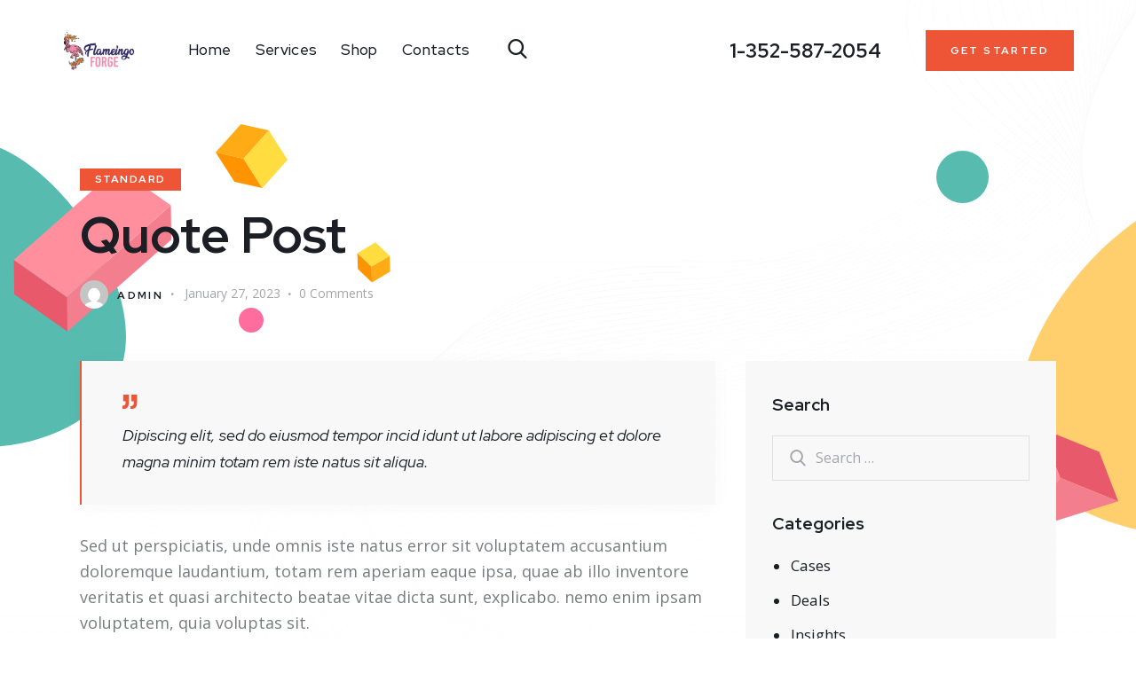

--- FILE ---
content_type: text/html; charset=UTF-8
request_url: https://flameingoforge.com/quote-post/
body_size: 33503
content:
<!DOCTYPE html>
<html dir="ltr" lang="en" prefix="og: https://ogp.me/ns#" class="no-js scheme_light">

<head>
				<meta charset="UTF-8">
					<meta name="viewport" content="width=device-width, initial-scale=1">
		<meta name="format-detection" content="telephone=no">
		<link rel="profile" href="//gmpg.org/xfn/11">
					<link rel="pingback" href="https://flameingoforge.com/xmlrpc.php">
			<title>Quote Post - Flameingo Forge</title>

		<!-- All in One SEO 4.9.3 - aioseo.com -->
	<meta name="description" content="Dipiscing elit, sed do eiusmod tempor incid idunt ut labore adipiscing et dolore magna minim totam rem iste natus sit aliqua. Sed ut perspiciatis, unde omnis iste natus error sit voluptatem accusantium doloremque laudantium, totam rem aperiam eaque ipsa, quae ab illo inventore veritatis et quasi architecto beatae vitae dicta sunt, explicabo. nemo enim ipsam" />
	<meta name="robots" content="max-image-preview:large" />
	<meta name="author" content="admin"/>
	<link rel="canonical" href="https://flameingoforge.com/quote-post/" />
	<meta name="generator" content="All in One SEO (AIOSEO) 4.9.3" />
		<meta property="og:locale" content="en_US" />
		<meta property="og:site_name" content="Flameingo Forge - 3D Printing &amp; Manufacturing WordPress Theme" />
		<meta property="og:type" content="article" />
		<meta property="og:title" content="Quote Post - Flameingo Forge" />
		<meta property="og:description" content="Dipiscing elit, sed do eiusmod tempor incid idunt ut labore adipiscing et dolore magna minim totam rem iste natus sit aliqua. Sed ut perspiciatis, unde omnis iste natus error sit voluptatem accusantium doloremque laudantium, totam rem aperiam eaque ipsa, quae ab illo inventore veritatis et quasi architecto beatae vitae dicta sunt, explicabo. nemo enim ipsam" />
		<meta property="og:url" content="https://flameingoforge.com/quote-post/" />
		<meta property="og:image" content="https://flameingoforge.com/wp-content/uploads/2024/08/cropped-Logo-PNG-1.png" />
		<meta property="og:image:secure_url" content="https://flameingoforge.com/wp-content/uploads/2024/08/cropped-Logo-PNG-1.png" />
		<meta property="article:published_time" content="2023-01-27T11:08:44+00:00" />
		<meta property="article:modified_time" content="2023-01-28T05:04:13+00:00" />
		<meta name="twitter:card" content="summary_large_image" />
		<meta name="twitter:title" content="Quote Post - Flameingo Forge" />
		<meta name="twitter:description" content="Dipiscing elit, sed do eiusmod tempor incid idunt ut labore adipiscing et dolore magna minim totam rem iste natus sit aliqua. Sed ut perspiciatis, unde omnis iste natus error sit voluptatem accusantium doloremque laudantium, totam rem aperiam eaque ipsa, quae ab illo inventore veritatis et quasi architecto beatae vitae dicta sunt, explicabo. nemo enim ipsam" />
		<meta name="twitter:image" content="https://flameingoforge.com/wp-content/uploads/2024/08/cropped-Logo-PNG-1.png" />
		<script type="application/ld+json" class="aioseo-schema">
			{"@context":"https:\/\/schema.org","@graph":[{"@type":"BlogPosting","@id":"https:\/\/flameingoforge.com\/quote-post\/#blogposting","name":"Quote Post - Flameingo Forge","headline":"Quote Post","author":{"@id":"https:\/\/flameingoforge.com\/author\/admin\/#author"},"publisher":{"@id":"https:\/\/flameingoforge.com\/#organization"},"image":{"@type":"ImageObject","url":"https:\/\/flameingoforge.com\/wp-content\/uploads\/2024\/08\/cropped-Logo-PNG-1.png","@id":"https:\/\/flameingoforge.com\/#articleImage","width":1920,"height":1036},"datePublished":"2023-01-27T11:08:44+00:00","dateModified":"2023-01-28T05:04:13+00:00","inLanguage":"en","mainEntityOfPage":{"@id":"https:\/\/flameingoforge.com\/quote-post\/#webpage"},"isPartOf":{"@id":"https:\/\/flameingoforge.com\/quote-post\/#webpage"},"articleSection":"Standard, 3D printing, Quote"},{"@type":"BreadcrumbList","@id":"https:\/\/flameingoforge.com\/quote-post\/#breadcrumblist","itemListElement":[{"@type":"ListItem","@id":"https:\/\/flameingoforge.com#listItem","position":1,"name":"Home","item":"https:\/\/flameingoforge.com","nextItem":{"@type":"ListItem","@id":"https:\/\/flameingoforge.com\/category\/standard\/#listItem","name":"Standard"}},{"@type":"ListItem","@id":"https:\/\/flameingoforge.com\/category\/standard\/#listItem","position":2,"name":"Standard","item":"https:\/\/flameingoforge.com\/category\/standard\/","nextItem":{"@type":"ListItem","@id":"https:\/\/flameingoforge.com\/quote-post\/#listItem","name":"Quote Post"},"previousItem":{"@type":"ListItem","@id":"https:\/\/flameingoforge.com#listItem","name":"Home"}},{"@type":"ListItem","@id":"https:\/\/flameingoforge.com\/quote-post\/#listItem","position":3,"name":"Quote Post","previousItem":{"@type":"ListItem","@id":"https:\/\/flameingoforge.com\/category\/standard\/#listItem","name":"Standard"}}]},{"@type":"Organization","@id":"https:\/\/flameingoforge.com\/#organization","name":"Flameingo Forge","description":"3D Printing & Manufacturing WordPress Theme","url":"https:\/\/flameingoforge.com\/","logo":{"@type":"ImageObject","url":"https:\/\/flameingoforge.com\/wp-content\/uploads\/2024\/08\/cropped-Logo-PNG-1.png","@id":"https:\/\/flameingoforge.com\/quote-post\/#organizationLogo","width":1920,"height":1036},"image":{"@id":"https:\/\/flameingoforge.com\/quote-post\/#organizationLogo"}},{"@type":"Person","@id":"https:\/\/flameingoforge.com\/author\/admin\/#author","url":"https:\/\/flameingoforge.com\/author\/admin\/","name":"admin","image":{"@type":"ImageObject","@id":"https:\/\/flameingoforge.com\/quote-post\/#authorImage","url":"https:\/\/secure.gravatar.com\/avatar\/e308c44bd8e91a1d70b7b1f48380962ce9893f8813b1cc03936cfcb354363813?s=96&d=mm&r=g","width":96,"height":96,"caption":"admin"}},{"@type":"WebPage","@id":"https:\/\/flameingoforge.com\/quote-post\/#webpage","url":"https:\/\/flameingoforge.com\/quote-post\/","name":"Quote Post - Flameingo Forge","description":"Dipiscing elit, sed do eiusmod tempor incid idunt ut labore adipiscing et dolore magna minim totam rem iste natus sit aliqua. Sed ut perspiciatis, unde omnis iste natus error sit voluptatem accusantium doloremque laudantium, totam rem aperiam eaque ipsa, quae ab illo inventore veritatis et quasi architecto beatae vitae dicta sunt, explicabo. nemo enim ipsam","inLanguage":"en","isPartOf":{"@id":"https:\/\/flameingoforge.com\/#website"},"breadcrumb":{"@id":"https:\/\/flameingoforge.com\/quote-post\/#breadcrumblist"},"author":{"@id":"https:\/\/flameingoforge.com\/author\/admin\/#author"},"creator":{"@id":"https:\/\/flameingoforge.com\/author\/admin\/#author"},"datePublished":"2023-01-27T11:08:44+00:00","dateModified":"2023-01-28T05:04:13+00:00"},{"@type":"WebSite","@id":"https:\/\/flameingoforge.com\/#website","url":"https:\/\/flameingoforge.com\/","name":"Flameingo Forge","description":"3D Printing & Manufacturing WordPress Theme","inLanguage":"en","publisher":{"@id":"https:\/\/flameingoforge.com\/#organization"}}]}
		</script>
		<!-- All in One SEO -->

<script>window._wca = window._wca || [];</script>
<link rel='dns-prefetch' href='//stats.wp.com' />
<link rel='dns-prefetch' href='//fonts.googleapis.com' />
<link rel="alternate" type="application/rss+xml" title="Flameingo Forge &raquo; Feed" href="https://flameingoforge.com/feed/" />
<link rel="alternate" type="application/rss+xml" title="Flameingo Forge &raquo; Comments Feed" href="https://flameingoforge.com/comments/feed/" />
<link rel="alternate" type="application/rss+xml" title="Flameingo Forge &raquo; Quote Post Comments Feed" href="https://flameingoforge.com/quote-post/feed/" />
<link rel="alternate" title="oEmbed (JSON)" type="application/json+oembed" href="https://flameingoforge.com/wp-json/oembed/1.0/embed?url=https%3A%2F%2Fflameingoforge.com%2Fquote-post%2F" />
<link rel="alternate" title="oEmbed (XML)" type="text/xml+oembed" href="https://flameingoforge.com/wp-json/oembed/1.0/embed?url=https%3A%2F%2Fflameingoforge.com%2Fquote-post%2F&#038;format=xml" />
			<meta property="og:type" content="article" />
			<meta property="og:url" content="https://flameingoforge.com/quote-post/" />
			<meta property="og:title" content="Quote Post" />
			<meta property="og:description" content="
Dipiscing elit, sed do eiusmod tempor incid idunt ut labore adipiscing et dolore magna minim totam rem iste natus sit aliqua.



Sed ut perspiciatis, unde omnis iste natus error sit voluptatem accusantium doloremque laudantium, totam rem aperiam eaque ipsa, quae ab illo inventore veritatis et quasi architecto beatae vitae dicta sunt, explicabo. nemo enim ipsam" />  
			<style id='wp-img-auto-sizes-contain-inline-css' type='text/css'>
img:is([sizes=auto i],[sizes^="auto," i]){contain-intrinsic-size:3000px 1500px}
/*# sourceURL=wp-img-auto-sizes-contain-inline-css */
</style>
<link property="stylesheet" rel='stylesheet' id='trx_addons-icons-css' href='https://flameingoforge.com/wp-content/plugins/trx_addons/css/font-icons/css/trx_addons_icons.css' type='text/css' media='all' />
<link property="stylesheet" rel='stylesheet' id='qw_extensions-icons-css' href='https://flameingoforge.com/wp-content/plugins/trx_addons/addons/qw-extension/css/font-icons/css/qw_extension_icons.css' type='text/css' media='all' />
<link property="stylesheet" rel='stylesheet' id='printo-font-google_fonts-css' href='https://fonts.googleapis.com/css2?family=Open+Sans:ital,wght@0,300;0,400;0,500;0,600;0,700;0,800;1,300;1,400;1,500;1,600;1,700;1,800&#038;family=Red+Hat+Display:ital,wght@0,300;0,400;0,500;0,600;0,700;0,900;1,300;1,400;1,500;1,600;1,700;1,900&#038;subset=latin,latin-ext&#038;display=swap' type='text/css' media='all' />
<link property="stylesheet" rel='stylesheet' id='printo-fontello-css' href='https://flameingoforge.com/wp-content/themes/printo/skins/default/css/font-icons/css/fontello.css' type='text/css' media='all' />
<link property="stylesheet" rel='stylesheet' id='sbi_styles-css' href='https://flameingoforge.com/wp-content/plugins/instagram-feed/css/sbi-styles.min.css?ver=6.10.0' type='text/css' media='all' />
<style id='wp-emoji-styles-inline-css' type='text/css'>

	img.wp-smiley, img.emoji {
		display: inline !important;
		border: none !important;
		box-shadow: none !important;
		height: 1em !important;
		width: 1em !important;
		margin: 0 0.07em !important;
		vertical-align: -0.1em !important;
		background: none !important;
		padding: 0 !important;
	}
/*# sourceURL=wp-emoji-styles-inline-css */
</style>
<link property="stylesheet" rel='stylesheet' id='wp-block-library-css' href='https://flameingoforge.com/wp-includes/css/dist/block-library/style.min.css?ver=6.9' type='text/css' media='all' />
<link property="stylesheet" rel='stylesheet' id='aioseo/css/src/vue/standalone/blocks/table-of-contents/global.scss-css' href='https://flameingoforge.com/wp-content/plugins/all-in-one-seo-pack/dist/Lite/assets/css/table-of-contents/global.e90f6d47.css?ver=4.9.3' type='text/css' media='all' />
<link property="stylesheet" rel='stylesheet' id='mediaelement-css' href='https://flameingoforge.com/wp-includes/js/mediaelement/mediaelementplayer-legacy.min.css?ver=4.2.17' type='text/css' media='all' />
<link property="stylesheet" rel='stylesheet' id='wp-mediaelement-css' href='https://flameingoforge.com/wp-includes/js/mediaelement/wp-mediaelement.min.css?ver=6.9' type='text/css' media='all' />
<style id='jetpack-sharing-buttons-style-inline-css' type='text/css'>
.jetpack-sharing-buttons__services-list{display:flex;flex-direction:row;flex-wrap:wrap;gap:0;list-style-type:none;margin:5px;padding:0}.jetpack-sharing-buttons__services-list.has-small-icon-size{font-size:12px}.jetpack-sharing-buttons__services-list.has-normal-icon-size{font-size:16px}.jetpack-sharing-buttons__services-list.has-large-icon-size{font-size:24px}.jetpack-sharing-buttons__services-list.has-huge-icon-size{font-size:36px}@media print{.jetpack-sharing-buttons__services-list{display:none!important}}.editor-styles-wrapper .wp-block-jetpack-sharing-buttons{gap:0;padding-inline-start:0}ul.jetpack-sharing-buttons__services-list.has-background{padding:1.25em 2.375em}
/*# sourceURL=https://flameingoforge.com/wp-content/plugins/jetpack/_inc/blocks/sharing-buttons/view.css */
</style>
<style id='global-styles-inline-css' type='text/css'>
:root{--wp--preset--aspect-ratio--square: 1;--wp--preset--aspect-ratio--4-3: 4/3;--wp--preset--aspect-ratio--3-4: 3/4;--wp--preset--aspect-ratio--3-2: 3/2;--wp--preset--aspect-ratio--2-3: 2/3;--wp--preset--aspect-ratio--16-9: 16/9;--wp--preset--aspect-ratio--9-16: 9/16;--wp--preset--color--black: #000000;--wp--preset--color--cyan-bluish-gray: #abb8c3;--wp--preset--color--white: #ffffff;--wp--preset--color--pale-pink: #f78da7;--wp--preset--color--vivid-red: #cf2e2e;--wp--preset--color--luminous-vivid-orange: #ff6900;--wp--preset--color--luminous-vivid-amber: #fcb900;--wp--preset--color--light-green-cyan: #7bdcb5;--wp--preset--color--vivid-green-cyan: #00d084;--wp--preset--color--pale-cyan-blue: #8ed1fc;--wp--preset--color--vivid-cyan-blue: #0693e3;--wp--preset--color--vivid-purple: #9b51e0;--wp--preset--color--bg-color: #ffffff;--wp--preset--color--bd-color: #E1DFDF;--wp--preset--color--text-dark: #1B1E25;--wp--preset--color--text-light: #A5A6AA;--wp--preset--color--text-link: #EE5536;--wp--preset--color--text-hover: #DB4527;--wp--preset--color--text-link-2: #E5B10D;--wp--preset--color--text-hover-2: #D5A305;--wp--preset--color--text-link-3: #393E4B;--wp--preset--color--text-hover-3: #2B303D;--wp--preset--gradient--vivid-cyan-blue-to-vivid-purple: linear-gradient(135deg,rgb(6,147,227) 0%,rgb(155,81,224) 100%);--wp--preset--gradient--light-green-cyan-to-vivid-green-cyan: linear-gradient(135deg,rgb(122,220,180) 0%,rgb(0,208,130) 100%);--wp--preset--gradient--luminous-vivid-amber-to-luminous-vivid-orange: linear-gradient(135deg,rgb(252,185,0) 0%,rgb(255,105,0) 100%);--wp--preset--gradient--luminous-vivid-orange-to-vivid-red: linear-gradient(135deg,rgb(255,105,0) 0%,rgb(207,46,46) 100%);--wp--preset--gradient--very-light-gray-to-cyan-bluish-gray: linear-gradient(135deg,rgb(238,238,238) 0%,rgb(169,184,195) 100%);--wp--preset--gradient--cool-to-warm-spectrum: linear-gradient(135deg,rgb(74,234,220) 0%,rgb(151,120,209) 20%,rgb(207,42,186) 40%,rgb(238,44,130) 60%,rgb(251,105,98) 80%,rgb(254,248,76) 100%);--wp--preset--gradient--blush-light-purple: linear-gradient(135deg,rgb(255,206,236) 0%,rgb(152,150,240) 100%);--wp--preset--gradient--blush-bordeaux: linear-gradient(135deg,rgb(254,205,165) 0%,rgb(254,45,45) 50%,rgb(107,0,62) 100%);--wp--preset--gradient--luminous-dusk: linear-gradient(135deg,rgb(255,203,112) 0%,rgb(199,81,192) 50%,rgb(65,88,208) 100%);--wp--preset--gradient--pale-ocean: linear-gradient(135deg,rgb(255,245,203) 0%,rgb(182,227,212) 50%,rgb(51,167,181) 100%);--wp--preset--gradient--electric-grass: linear-gradient(135deg,rgb(202,248,128) 0%,rgb(113,206,126) 100%);--wp--preset--gradient--midnight: linear-gradient(135deg,rgb(2,3,129) 0%,rgb(40,116,252) 100%);--wp--preset--gradient--vertical-link-to-hover: linear-gradient(to bottom,var(--theme-color-text_link) 0%,var(--theme-color-text_hover) 100%);--wp--preset--gradient--diagonal-link-to-hover: linear-gradient(to bottom right,var(--theme-color-text_link) 0%,var(--theme-color-text_hover) 100%);--wp--preset--font-size--small: 13px;--wp--preset--font-size--medium: clamp(14px, 0.875rem + ((1vw - 3.2px) * 0.619), 20px);--wp--preset--font-size--large: clamp(22.041px, 1.378rem + ((1vw - 3.2px) * 1.439), 36px);--wp--preset--font-size--x-large: clamp(25.014px, 1.563rem + ((1vw - 3.2px) * 1.751), 42px);--wp--preset--font-family--p-font: "Open Sans",sans-serif;--wp--preset--font-family--post-font: inherit;--wp--preset--font-family--h-1-font: "Red Hat Display",sans-serif;--wp--preset--spacing--20: 0.44rem;--wp--preset--spacing--30: 0.67rem;--wp--preset--spacing--40: 1rem;--wp--preset--spacing--50: 1.5rem;--wp--preset--spacing--60: 2.25rem;--wp--preset--spacing--70: 3.38rem;--wp--preset--spacing--80: 5.06rem;--wp--preset--shadow--natural: 6px 6px 9px rgba(0, 0, 0, 0.2);--wp--preset--shadow--deep: 12px 12px 50px rgba(0, 0, 0, 0.4);--wp--preset--shadow--sharp: 6px 6px 0px rgba(0, 0, 0, 0.2);--wp--preset--shadow--outlined: 6px 6px 0px -3px rgb(255, 255, 255), 6px 6px rgb(0, 0, 0);--wp--preset--shadow--crisp: 6px 6px 0px rgb(0, 0, 0);--wp--custom--spacing--tiny: var(--sc-space-tiny,   1rem);--wp--custom--spacing--small: var(--sc-space-small,  2rem);--wp--custom--spacing--medium: var(--sc-space-medium, 3.3333rem);--wp--custom--spacing--large: var(--sc-space-large,  6.6667rem);--wp--custom--spacing--huge: var(--sc-space-huge,   8.6667rem);}:root { --wp--style--global--content-size: 840px;--wp--style--global--wide-size: 1290px; }:where(body) { margin: 0; }.wp-site-blocks > .alignleft { float: left; margin-right: 2em; }.wp-site-blocks > .alignright { float: right; margin-left: 2em; }.wp-site-blocks > .aligncenter { justify-content: center; margin-left: auto; margin-right: auto; }:where(.is-layout-flex){gap: 0.5em;}:where(.is-layout-grid){gap: 0.5em;}.is-layout-flow > .alignleft{float: left;margin-inline-start: 0;margin-inline-end: 2em;}.is-layout-flow > .alignright{float: right;margin-inline-start: 2em;margin-inline-end: 0;}.is-layout-flow > .aligncenter{margin-left: auto !important;margin-right: auto !important;}.is-layout-constrained > .alignleft{float: left;margin-inline-start: 0;margin-inline-end: 2em;}.is-layout-constrained > .alignright{float: right;margin-inline-start: 2em;margin-inline-end: 0;}.is-layout-constrained > .aligncenter{margin-left: auto !important;margin-right: auto !important;}.is-layout-constrained > :where(:not(.alignleft):not(.alignright):not(.alignfull)){max-width: var(--wp--style--global--content-size);margin-left: auto !important;margin-right: auto !important;}.is-layout-constrained > .alignwide{max-width: var(--wp--style--global--wide-size);}body .is-layout-flex{display: flex;}.is-layout-flex{flex-wrap: wrap;align-items: center;}.is-layout-flex > :is(*, div){margin: 0;}body .is-layout-grid{display: grid;}.is-layout-grid > :is(*, div){margin: 0;}body{padding-top: 0px;padding-right: 0px;padding-bottom: 0px;padding-left: 0px;}a:where(:not(.wp-element-button)){text-decoration: underline;}:root :where(.wp-element-button, .wp-block-button__link){background-color: #32373c;border-width: 0;color: #fff;font-family: inherit;font-size: inherit;font-style: inherit;font-weight: inherit;letter-spacing: inherit;line-height: inherit;padding-top: calc(0.667em + 2px);padding-right: calc(1.333em + 2px);padding-bottom: calc(0.667em + 2px);padding-left: calc(1.333em + 2px);text-decoration: none;text-transform: inherit;}.has-black-color{color: var(--wp--preset--color--black) !important;}.has-cyan-bluish-gray-color{color: var(--wp--preset--color--cyan-bluish-gray) !important;}.has-white-color{color: var(--wp--preset--color--white) !important;}.has-pale-pink-color{color: var(--wp--preset--color--pale-pink) !important;}.has-vivid-red-color{color: var(--wp--preset--color--vivid-red) !important;}.has-luminous-vivid-orange-color{color: var(--wp--preset--color--luminous-vivid-orange) !important;}.has-luminous-vivid-amber-color{color: var(--wp--preset--color--luminous-vivid-amber) !important;}.has-light-green-cyan-color{color: var(--wp--preset--color--light-green-cyan) !important;}.has-vivid-green-cyan-color{color: var(--wp--preset--color--vivid-green-cyan) !important;}.has-pale-cyan-blue-color{color: var(--wp--preset--color--pale-cyan-blue) !important;}.has-vivid-cyan-blue-color{color: var(--wp--preset--color--vivid-cyan-blue) !important;}.has-vivid-purple-color{color: var(--wp--preset--color--vivid-purple) !important;}.has-bg-color-color{color: var(--wp--preset--color--bg-color) !important;}.has-bd-color-color{color: var(--wp--preset--color--bd-color) !important;}.has-text-dark-color{color: var(--wp--preset--color--text-dark) !important;}.has-text-light-color{color: var(--wp--preset--color--text-light) !important;}.has-text-link-color{color: var(--wp--preset--color--text-link) !important;}.has-text-hover-color{color: var(--wp--preset--color--text-hover) !important;}.has-text-link-2-color{color: var(--wp--preset--color--text-link-2) !important;}.has-text-hover-2-color{color: var(--wp--preset--color--text-hover-2) !important;}.has-text-link-3-color{color: var(--wp--preset--color--text-link-3) !important;}.has-text-hover-3-color{color: var(--wp--preset--color--text-hover-3) !important;}.has-black-background-color{background-color: var(--wp--preset--color--black) !important;}.has-cyan-bluish-gray-background-color{background-color: var(--wp--preset--color--cyan-bluish-gray) !important;}.has-white-background-color{background-color: var(--wp--preset--color--white) !important;}.has-pale-pink-background-color{background-color: var(--wp--preset--color--pale-pink) !important;}.has-vivid-red-background-color{background-color: var(--wp--preset--color--vivid-red) !important;}.has-luminous-vivid-orange-background-color{background-color: var(--wp--preset--color--luminous-vivid-orange) !important;}.has-luminous-vivid-amber-background-color{background-color: var(--wp--preset--color--luminous-vivid-amber) !important;}.has-light-green-cyan-background-color{background-color: var(--wp--preset--color--light-green-cyan) !important;}.has-vivid-green-cyan-background-color{background-color: var(--wp--preset--color--vivid-green-cyan) !important;}.has-pale-cyan-blue-background-color{background-color: var(--wp--preset--color--pale-cyan-blue) !important;}.has-vivid-cyan-blue-background-color{background-color: var(--wp--preset--color--vivid-cyan-blue) !important;}.has-vivid-purple-background-color{background-color: var(--wp--preset--color--vivid-purple) !important;}.has-bg-color-background-color{background-color: var(--wp--preset--color--bg-color) !important;}.has-bd-color-background-color{background-color: var(--wp--preset--color--bd-color) !important;}.has-text-dark-background-color{background-color: var(--wp--preset--color--text-dark) !important;}.has-text-light-background-color{background-color: var(--wp--preset--color--text-light) !important;}.has-text-link-background-color{background-color: var(--wp--preset--color--text-link) !important;}.has-text-hover-background-color{background-color: var(--wp--preset--color--text-hover) !important;}.has-text-link-2-background-color{background-color: var(--wp--preset--color--text-link-2) !important;}.has-text-hover-2-background-color{background-color: var(--wp--preset--color--text-hover-2) !important;}.has-text-link-3-background-color{background-color: var(--wp--preset--color--text-link-3) !important;}.has-text-hover-3-background-color{background-color: var(--wp--preset--color--text-hover-3) !important;}.has-black-border-color{border-color: var(--wp--preset--color--black) !important;}.has-cyan-bluish-gray-border-color{border-color: var(--wp--preset--color--cyan-bluish-gray) !important;}.has-white-border-color{border-color: var(--wp--preset--color--white) !important;}.has-pale-pink-border-color{border-color: var(--wp--preset--color--pale-pink) !important;}.has-vivid-red-border-color{border-color: var(--wp--preset--color--vivid-red) !important;}.has-luminous-vivid-orange-border-color{border-color: var(--wp--preset--color--luminous-vivid-orange) !important;}.has-luminous-vivid-amber-border-color{border-color: var(--wp--preset--color--luminous-vivid-amber) !important;}.has-light-green-cyan-border-color{border-color: var(--wp--preset--color--light-green-cyan) !important;}.has-vivid-green-cyan-border-color{border-color: var(--wp--preset--color--vivid-green-cyan) !important;}.has-pale-cyan-blue-border-color{border-color: var(--wp--preset--color--pale-cyan-blue) !important;}.has-vivid-cyan-blue-border-color{border-color: var(--wp--preset--color--vivid-cyan-blue) !important;}.has-vivid-purple-border-color{border-color: var(--wp--preset--color--vivid-purple) !important;}.has-bg-color-border-color{border-color: var(--wp--preset--color--bg-color) !important;}.has-bd-color-border-color{border-color: var(--wp--preset--color--bd-color) !important;}.has-text-dark-border-color{border-color: var(--wp--preset--color--text-dark) !important;}.has-text-light-border-color{border-color: var(--wp--preset--color--text-light) !important;}.has-text-link-border-color{border-color: var(--wp--preset--color--text-link) !important;}.has-text-hover-border-color{border-color: var(--wp--preset--color--text-hover) !important;}.has-text-link-2-border-color{border-color: var(--wp--preset--color--text-link-2) !important;}.has-text-hover-2-border-color{border-color: var(--wp--preset--color--text-hover-2) !important;}.has-text-link-3-border-color{border-color: var(--wp--preset--color--text-link-3) !important;}.has-text-hover-3-border-color{border-color: var(--wp--preset--color--text-hover-3) !important;}.has-vivid-cyan-blue-to-vivid-purple-gradient-background{background: var(--wp--preset--gradient--vivid-cyan-blue-to-vivid-purple) !important;}.has-light-green-cyan-to-vivid-green-cyan-gradient-background{background: var(--wp--preset--gradient--light-green-cyan-to-vivid-green-cyan) !important;}.has-luminous-vivid-amber-to-luminous-vivid-orange-gradient-background{background: var(--wp--preset--gradient--luminous-vivid-amber-to-luminous-vivid-orange) !important;}.has-luminous-vivid-orange-to-vivid-red-gradient-background{background: var(--wp--preset--gradient--luminous-vivid-orange-to-vivid-red) !important;}.has-very-light-gray-to-cyan-bluish-gray-gradient-background{background: var(--wp--preset--gradient--very-light-gray-to-cyan-bluish-gray) !important;}.has-cool-to-warm-spectrum-gradient-background{background: var(--wp--preset--gradient--cool-to-warm-spectrum) !important;}.has-blush-light-purple-gradient-background{background: var(--wp--preset--gradient--blush-light-purple) !important;}.has-blush-bordeaux-gradient-background{background: var(--wp--preset--gradient--blush-bordeaux) !important;}.has-luminous-dusk-gradient-background{background: var(--wp--preset--gradient--luminous-dusk) !important;}.has-pale-ocean-gradient-background{background: var(--wp--preset--gradient--pale-ocean) !important;}.has-electric-grass-gradient-background{background: var(--wp--preset--gradient--electric-grass) !important;}.has-midnight-gradient-background{background: var(--wp--preset--gradient--midnight) !important;}.has-vertical-link-to-hover-gradient-background{background: var(--wp--preset--gradient--vertical-link-to-hover) !important;}.has-diagonal-link-to-hover-gradient-background{background: var(--wp--preset--gradient--diagonal-link-to-hover) !important;}.has-small-font-size{font-size: var(--wp--preset--font-size--small) !important;}.has-medium-font-size{font-size: var(--wp--preset--font-size--medium) !important;}.has-large-font-size{font-size: var(--wp--preset--font-size--large) !important;}.has-x-large-font-size{font-size: var(--wp--preset--font-size--x-large) !important;}.has-p-font-font-family{font-family: var(--wp--preset--font-family--p-font) !important;}.has-post-font-font-family{font-family: var(--wp--preset--font-family--post-font) !important;}.has-h-1-font-font-family{font-family: var(--wp--preset--font-family--h-1-font) !important;}
:root :where(.wp-block-button .wp-block-button__link){background-color: var(--theme-color-text_link);border-radius: 0;color: var(--theme-color-inverse_link);font-family: var(--theme-font-button_font-family);font-size: var(--theme-font-button_font-size);font-weight: var(--theme-font-button_font-weight);line-height: var(--theme-font-button_line-height);}
:where(.wp-block-post-template.is-layout-flex){gap: 1.25em;}:where(.wp-block-post-template.is-layout-grid){gap: 1.25em;}
:where(.wp-block-term-template.is-layout-flex){gap: 1.25em;}:where(.wp-block-term-template.is-layout-grid){gap: 1.25em;}
:where(.wp-block-columns.is-layout-flex){gap: 2em;}:where(.wp-block-columns.is-layout-grid){gap: 2em;}
:root :where(.wp-block-pullquote){border-width: 1px 0;font-size: clamp(0.984em, 0.984rem + ((1vw - 0.2em) * 0.851), 1.5em);line-height: 1.6;}
:root :where(.wp-block-post-comments){padding-top: var(--wp--custom--spacing--small);}
:root :where(.wp-block-quote){border-width: 1px;}
/*# sourceURL=global-styles-inline-css */
</style>
<link property="stylesheet" rel='stylesheet' id='advanced-popups-css' href='https://flameingoforge.com/wp-content/plugins/advanced-popups/public/css/advanced-popups-public.css?ver=1.2.2' type='text/css' media='all' />

<link property="stylesheet" rel='stylesheet' id='magnific-popup-css' href='https://flameingoforge.com/wp-content/plugins/trx_addons/js/magnific/magnific-popup.min.css' type='text/css' media='all' />





<link property="stylesheet" rel='stylesheet' id='trx_addons-css' href='https://flameingoforge.com/wp-content/plugins/trx_addons/css/__styles.css' type='text/css' media='all' />
<link property="stylesheet" rel='stylesheet' id='trx_addons-widget_banner-css' href='https://flameingoforge.com/wp-content/plugins/trx_addons/components/widgets/banner/banner.css' type='text/css' media='all' />
<link property="stylesheet" rel='stylesheet' id='trx_addons-widget_custom_links-css' href='https://flameingoforge.com/wp-content/plugins/trx_addons/components/widgets/custom_links/custom_links.css' type='text/css' media='all' />
<link property="stylesheet" rel='stylesheet' id='trx_addons-sc_content-css' href='https://flameingoforge.com/wp-content/plugins/trx_addons/components/shortcodes/content/content.css' type='text/css' media='all' />
<link property="stylesheet" rel='stylesheet' id='trx_addons-sc_content-responsive-css' href='https://flameingoforge.com/wp-content/plugins/trx_addons/components/shortcodes/content/content.responsive.css' type='text/css' media='(max-width:1439px)' />
<link property="stylesheet" rel='stylesheet' id='trx_addons-animations-css' href='https://flameingoforge.com/wp-content/plugins/trx_addons/css/trx_addons.animations.css' type='text/css' media='all' />
<link property="stylesheet" rel='stylesheet' id='elementor-icons-css' href='https://flameingoforge.com/wp-content/plugins/elementor/assets/lib/eicons/css/elementor-icons.min.css?ver=5.46.0' type='text/css' media='all' />
<link property="stylesheet" rel='stylesheet' id='elementor-frontend-css' href='https://flameingoforge.com/wp-content/uploads/elementor/css/custom-frontend.min.css?ver=1769216447' type='text/css' media='all' />
<style id='elementor-frontend-inline-css' type='text/css'>
.elementor-kit-15{--e-global-color-primary:#6EC1E4;--e-global-color-secondary:#54595F;--e-global-color-text:#7A7A7A;--e-global-color-accent:#61CE70;--e-global-color-61c01e98:#4054B2;--e-global-color-69bf31ed:#23A455;--e-global-color-7a1ccbe5:#000;--e-global-color-13ed1179:#FFF;--e-global-typography-primary-font-family:"Roboto";--e-global-typography-primary-font-weight:600;--e-global-typography-secondary-font-family:"Roboto Slab";--e-global-typography-secondary-font-weight:400;--e-global-typography-text-font-family:"Roboto";--e-global-typography-text-font-weight:400;--e-global-typography-accent-font-family:"Roboto";--e-global-typography-accent-font-weight:500;}.elementor-section.elementor-section-boxed > .elementor-container{max-width:1320px;}.e-con{--container-max-width:1320px;}.elementor-widget:not(:last-child){margin-block-end:0px;}.elementor-element{--widgets-spacing:0px 0px;--widgets-spacing-row:0px;--widgets-spacing-column:0px;}{}.sc_layouts_title_caption{display:var(--page-title-display);}@media(max-width:1279px){.elementor-section.elementor-section-boxed > .elementor-container{max-width:1024px;}.e-con{--container-max-width:1024px;}}@media(max-width:767px){.elementor-section.elementor-section-boxed > .elementor-container{max-width:767px;}.e-con{--container-max-width:767px;}}
/*# sourceURL=elementor-frontend-inline-css */
</style>
<link property="stylesheet" rel='stylesheet' id='sbistyles-css' href='https://flameingoforge.com/wp-content/plugins/instagram-feed/css/sbi-styles.min.css?ver=6.10.0' type='text/css' media='all' />
<link property="stylesheet" rel='stylesheet' id='elementor-gf-local-roboto-css' href='https://flameingoforge.com/wp-content/uploads/elementor/google-fonts/css/roboto.css?ver=1742259675' type='text/css' media='all' />
<link property="stylesheet" rel='stylesheet' id='elementor-gf-local-robotoslab-css' href='https://flameingoforge.com/wp-content/uploads/elementor/google-fonts/css/robotoslab.css?ver=1742259682' type='text/css' media='all' />

<style id="elementor-post-17754">.elementor-17754 .elementor-element.elementor-element-e39f28c:not(.elementor-motion-effects-element-type-background), .elementor-17754 .elementor-element.elementor-element-e39f28c > .elementor-motion-effects-container > .elementor-motion-effects-layer{background-image:url("https://flameingoforge.com/wp-content/uploads/2023/01/extra-bg-for-custom-layout.png");background-position:top center;background-repeat:no-repeat;background-size:cover;}.elementor-17754 .elementor-element.elementor-element-e39f28c .trx_addons_bg_text{z-index:0;}.elementor-17754 .elementor-element.elementor-element-e39f28c .trx_addons_bg_text.trx_addons_marquee_wrap:not(.trx_addons_marquee_reverse) .trx_addons_marquee_element{padding-right:50px;}.elementor-17754 .elementor-element.elementor-element-e39f28c .trx_addons_bg_text.trx_addons_marquee_wrap.trx_addons_marquee_reverse .trx_addons_marquee_element{padding-left:50px;}.elementor-17754 .elementor-element.elementor-element-e39f28c{transition:background 0.3s, border 0.3s, border-radius 0.3s, box-shadow 0.3s;}.elementor-17754 .elementor-element.elementor-element-e39f28c > .elementor-background-overlay{transition:background 0.3s, border-radius 0.3s, opacity 0.3s;}.elementor-17754 .elementor-element.elementor-element-0df7043{width:auto;max-width:auto;top:120px;}body:not(.rtl) .elementor-17754 .elementor-element.elementor-element-0df7043{left:-190px;}body.rtl .elementor-17754 .elementor-element.elementor-element-0df7043{right:-190px;}.elementor-17754 .elementor-element.elementor-element-edca655{width:auto;max-width:auto;top:210px;}body:not(.rtl) .elementor-17754 .elementor-element.elementor-element-edca655{right:-265px;}body.rtl .elementor-17754 .elementor-element.elementor-element-edca655{left:-265px;}.elementor-17754 .elementor-element.elementor-element-0eda9d4{width:auto;max-width:auto;top:470px;}body:not(.rtl) .elementor-17754 .elementor-element.elementor-element-0eda9d4{right:1px;}body.rtl .elementor-17754 .elementor-element.elementor-element-0eda9d4{left:1px;}.elementor-17754 .elementor-element.elementor-element-e0809a4{width:auto;max-width:auto;top:170px;}body:not(.rtl) .elementor-17754 .elementor-element.elementor-element-e0809a4{right:13%;}body.rtl .elementor-17754 .elementor-element.elementor-element-e0809a4{left:13%;}.elementor-17754 .elementor-element.elementor-element-b4f90fd{width:auto;max-width:auto;top:140px;}body:not(.rtl) .elementor-17754 .elementor-element.elementor-element-b4f90fd{left:19%;}body.rtl .elementor-17754 .elementor-element.elementor-element-b4f90fd{right:19%;}.elementor-17754 .elementor-element.elementor-element-04f1cc1{width:auto;max-width:auto;top:270px;}body:not(.rtl) .elementor-17754 .elementor-element.elementor-element-04f1cc1{left:31%;}body.rtl .elementor-17754 .elementor-element.elementor-element-04f1cc1{right:31%;}.elementor-17754 .elementor-element.elementor-element-ad4b568{width:auto;max-width:auto;top:345px;}body:not(.rtl) .elementor-17754 .elementor-element.elementor-element-ad4b568{left:21%;}body.rtl .elementor-17754 .elementor-element.elementor-element-ad4b568{right:21%;}.elementor-17754 .elementor-element.elementor-element-5d56f69{width:auto;max-width:auto;top:164px;}body:not(.rtl) .elementor-17754 .elementor-element.elementor-element-5d56f69{left:-5px;}body.rtl .elementor-17754 .elementor-element.elementor-element-5d56f69{right:-5px;}.trx-addons-layout--edit-mode .trx-addons-layout__inner{background-color:var(--theme-color-bg_color);}.trx-addons-layout--single-preview .trx-addons-layout__inner{background-color:var(--theme-color-bg_color);}@media(max-width:1279px){.elementor-17754 .elementor-element.elementor-element-0df7043{width:var( --container-widget-width, 220px );max-width:220px;--container-widget-width:220px;--container-widget-flex-grow:0;top:60px;}body:not(.rtl) .elementor-17754 .elementor-element.elementor-element-0df7043{left:-150px;}body.rtl .elementor-17754 .elementor-element.elementor-element-0df7043{right:-150px;}.elementor-17754 .elementor-element.elementor-element-edca655{width:var( --container-widget-width, 220px );max-width:220px;--container-widget-width:220px;--container-widget-flex-grow:0;top:135px;}body:not(.rtl) .elementor-17754 .elementor-element.elementor-element-edca655{right:-160px;}body.rtl .elementor-17754 .elementor-element.elementor-element-edca655{left:-160px;}.elementor-17754 .elementor-element.elementor-element-0eda9d4{width:var( --container-widget-width, 90px );max-width:90px;--container-widget-width:90px;--container-widget-flex-grow:0;top:280px;}body:not(.rtl) .elementor-17754 .elementor-element.elementor-element-0eda9d4{right:5px;}body.rtl .elementor-17754 .elementor-element.elementor-element-0eda9d4{left:5px;}.elementor-17754 .elementor-element.elementor-element-e0809a4{width:var( --container-widget-width, 40px );max-width:40px;--container-widget-width:40px;--container-widget-flex-grow:0;top:100px;}.elementor-17754 .elementor-element.elementor-element-b4f90fd{width:var( --container-widget-width, 60px );max-width:60px;--container-widget-width:60px;--container-widget-flex-grow:0;top:70px;}body:not(.rtl) .elementor-17754 .elementor-element.elementor-element-b4f90fd{left:23%;}body.rtl .elementor-17754 .elementor-element.elementor-element-b4f90fd{right:23%;}.elementor-17754 .elementor-element.elementor-element-04f1cc1{width:var( --container-widget-width, 35px );max-width:35px;--container-widget-width:35px;--container-widget-flex-grow:0;top:190px;}.elementor-17754 .elementor-element.elementor-element-ad4b568{width:var( --container-widget-width, 18px );max-width:18px;--container-widget-width:18px;--container-widget-flex-grow:0;top:260px;}.elementor-17754 .elementor-element.elementor-element-5d56f69{width:var( --container-widget-width, 90px );max-width:90px;--container-widget-width:90px;--container-widget-flex-grow:0;top:115px;}body:not(.rtl) .elementor-17754 .elementor-element.elementor-element-5d56f69{left:5px;}body.rtl .elementor-17754 .elementor-element.elementor-element-5d56f69{right:5px;}}@media(max-width:767px){.elementor-17754 .elementor-element.elementor-element-0df7043{--container-widget-width:100px;--container-widget-flex-grow:0;width:var( --container-widget-width, 100px );max-width:100px;top:60px;}body:not(.rtl) .elementor-17754 .elementor-element.elementor-element-0df7043{left:-70px;}body.rtl .elementor-17754 .elementor-element.elementor-element-0df7043{right:-70px;}.elementor-17754 .elementor-element.elementor-element-edca655{--container-widget-width:100px;--container-widget-flex-grow:0;width:var( --container-widget-width, 100px );max-width:100px;top:110px;}body:not(.rtl) .elementor-17754 .elementor-element.elementor-element-edca655{right:-80px;}body.rtl .elementor-17754 .elementor-element.elementor-element-edca655{left:-80px;}.elementor-17754 .elementor-element.elementor-element-0eda9d4{--container-widget-width:50px;--container-widget-flex-grow:0;width:var( --container-widget-width, 50px );max-width:50px;top:170px;}body:not(.rtl) .elementor-17754 .elementor-element.elementor-element-0eda9d4{right:-8px;}body.rtl .elementor-17754 .elementor-element.elementor-element-0eda9d4{left:-8px;}.elementor-17754 .elementor-element.elementor-element-e0809a4{--container-widget-width:25px;--container-widget-flex-grow:0;width:var( --container-widget-width, 25px );max-width:25px;top:70px;}.elementor-17754 .elementor-element.elementor-element-b4f90fd{--container-widget-width:30px;--container-widget-flex-grow:0;width:var( --container-widget-width, 30px );max-width:30px;top:55px;}body:not(.rtl) .elementor-17754 .elementor-element.elementor-element-b4f90fd{left:28%;}body.rtl .elementor-17754 .elementor-element.elementor-element-b4f90fd{right:28%;}.elementor-17754 .elementor-element.elementor-element-04f1cc1{--container-widget-width:20px;--container-widget-flex-grow:0;width:var( --container-widget-width, 20px );max-width:20px;top:170px;}body:not(.rtl) .elementor-17754 .elementor-element.elementor-element-04f1cc1{left:35%;}body.rtl .elementor-17754 .elementor-element.elementor-element-04f1cc1{right:35%;}.elementor-17754 .elementor-element.elementor-element-ad4b568{--container-widget-width:12px;--container-widget-flex-grow:0;width:var( --container-widget-width, 12px );max-width:12px;top:190px;}body:not(.rtl) .elementor-17754 .elementor-element.elementor-element-ad4b568{left:22%;}body.rtl .elementor-17754 .elementor-element.elementor-element-ad4b568{right:22%;}.elementor-17754 .elementor-element.elementor-element-5d56f69{--container-widget-width:50px;--container-widget-flex-grow:0;width:var( --container-widget-width, 50px );max-width:50px;top:80px;}body:not(.rtl) .elementor-17754 .elementor-element.elementor-element-5d56f69{left:-5px;}body.rtl .elementor-17754 .elementor-element.elementor-element-5d56f69{right:-5px;}}</style>
<style id="elementor-post-17824">.elementor-17824 .elementor-element.elementor-element-94bd08d > .elementor-container > .elementor-column > .elementor-widget-wrap{align-content:center;align-items:center;}.elementor-17824 .elementor-element.elementor-element-94bd08d .trx_addons_bg_text{z-index:0;}.elementor-17824 .elementor-element.elementor-element-94bd08d .trx_addons_bg_text.trx_addons_marquee_wrap:not(.trx_addons_marquee_reverse) .trx_addons_marquee_element{padding-right:50px;}.elementor-17824 .elementor-element.elementor-element-94bd08d .trx_addons_bg_text.trx_addons_marquee_wrap.trx_addons_marquee_reverse .trx_addons_marquee_element{padding-left:50px;}.elementor-17824 .elementor-element.elementor-element-94bd08d{padding:20px 55px 20px 55px;}.elementor-17824 .elementor-element.elementor-element-d752439 > .elementor-widget-container{margin:0px 18px 0px 0px;}.elementor-17824 .elementor-element.elementor-element-d752439 .logo_image{max-height:45px;}.elementor-17824 .elementor-element.elementor-element-adba8d0 > .elementor-widget-container{margin:1px 0px 0px 0px;}.elementor-17824 .elementor-element.elementor-element-8ccabb1 > .elementor-widget-container{margin:-3px 0px 0px 0px;}.elementor-17824 .elementor-element.elementor-element-333aaaa > .elementor-widget-container{margin:0px 20px 0px 0px;}.elementor-17824 .elementor-element.elementor-element-2377d49 > .elementor-widget-container{margin:0px 0px 0px 3px;}.elementor-17824 .elementor-element.elementor-element-aee9118 > .elementor-container > .elementor-column > .elementor-widget-wrap{align-content:center;align-items:center;}.elementor-17824 .elementor-element.elementor-element-aee9118 .trx_addons_bg_text{z-index:0;}.elementor-17824 .elementor-element.elementor-element-aee9118 .trx_addons_bg_text.trx_addons_marquee_wrap:not(.trx_addons_marquee_reverse) .trx_addons_marquee_element{padding-right:50px;}.elementor-17824 .elementor-element.elementor-element-aee9118 .trx_addons_bg_text.trx_addons_marquee_wrap.trx_addons_marquee_reverse .trx_addons_marquee_element{padding-left:50px;}.elementor-17824 .elementor-element.elementor-element-fcd9b8b .logo_image{max-height:45px;}.elementor-17824 .elementor-element.elementor-element-26c7b45 > .elementor-widget-container{margin:0px 0px 0px 0px;}.elementor-17824 .elementor-element.elementor-element-043c45f > .elementor-widget-container{margin:0px 0px 0px 8px;}.trx-addons-layout--edit-mode .trx-addons-layout__inner{background-color:var(--theme-color-bg_color);}.trx-addons-layout--single-preview .trx-addons-layout__inner{background-color:var(--theme-color-bg_color);}@media(min-width:768px){.elementor-17824 .elementor-element.elementor-element-a0e8a53{width:64%;}.elementor-17824 .elementor-element.elementor-element-53222d4{width:36%;}}@media(max-width:1279px){.elementor-17824 .elementor-element.elementor-element-d752439 > .elementor-widget-container{margin:0px 0px 0px 0px;}.elementor-17824 .elementor-element.elementor-element-ff7398b > .elementor-widget-container{margin:-3px 0px 0px 0px;}.elementor-17824 .elementor-element.elementor-element-85fe1cc > .elementor-widget-container{margin:-1px 0px 0px 0px;}}@media(max-width:767px){.elementor-17824 .elementor-element.elementor-element-876b659{width:50%;}.elementor-17824 .elementor-element.elementor-element-a5f74da{width:50%;}.elementor-17824 .elementor-element.elementor-element-85fe1cc > .elementor-widget-container{margin:-1px 0px 0px 0px;}}</style>
<style id="elementor-post-16742">.elementor-16742 .elementor-element.elementor-element-070611a:not(.elementor-motion-effects-element-type-background), .elementor-16742 .elementor-element.elementor-element-070611a > .elementor-motion-effects-container > .elementor-motion-effects-layer{background-color:#0C1017;}.elementor-16742 .elementor-element.elementor-element-070611a .trx_addons_bg_text{z-index:0;}.elementor-16742 .elementor-element.elementor-element-070611a .trx_addons_bg_text.trx_addons_marquee_wrap:not(.trx_addons_marquee_reverse) .trx_addons_marquee_element{padding-right:50px;}.elementor-16742 .elementor-element.elementor-element-070611a .trx_addons_bg_text.trx_addons_marquee_wrap.trx_addons_marquee_reverse .trx_addons_marquee_element{padding-left:50px;}.elementor-16742 .elementor-element.elementor-element-070611a{transition:background 0.3s, border 0.3s, border-radius 0.3s, box-shadow 0.3s;}.elementor-16742 .elementor-element.elementor-element-070611a > .elementor-background-overlay{transition:background 0.3s, border-radius 0.3s, opacity 0.3s;}.elementor-16742 .elementor-element.elementor-element-e842674{--spacer-size:50px;}.elementor-16742 .elementor-element.elementor-element-77ee0ac:not(.elementor-motion-effects-element-type-background), .elementor-16742 .elementor-element.elementor-element-77ee0ac > .elementor-motion-effects-container > .elementor-motion-effects-layer{background-color:#0C1017;}.elementor-16742 .elementor-element.elementor-element-77ee0ac .trx_addons_bg_text{z-index:0;}.elementor-16742 .elementor-element.elementor-element-77ee0ac .trx_addons_bg_text.trx_addons_marquee_wrap:not(.trx_addons_marquee_reverse) .trx_addons_marquee_element{padding-right:50px;}.elementor-16742 .elementor-element.elementor-element-77ee0ac .trx_addons_bg_text.trx_addons_marquee_wrap.trx_addons_marquee_reverse .trx_addons_marquee_element{padding-left:50px;}.elementor-16742 .elementor-element.elementor-element-77ee0ac{transition:background 0.3s, border 0.3s, border-radius 0.3s, box-shadow 0.3s;}.elementor-16742 .elementor-element.elementor-element-77ee0ac > .elementor-background-overlay{transition:background 0.3s, border-radius 0.3s, opacity 0.3s;}.elementor-16742 .elementor-element.elementor-element-c8a787f .sc_item_title_text{-webkit-text-stroke-width:0px;}.elementor-16742 .elementor-element.elementor-element-c8a787f .sc_item_title_text2{-webkit-text-stroke-width:0px;}.elementor-16742 .elementor-element.elementor-element-114ca33{--spacer-size:6px;}.elementor-16742 .elementor-element.elementor-element-5feba50 > .elementor-widget-container{padding:0% 10% 0% 0%;}.elementor-16742 .elementor-element.elementor-element-fa6be28 .sc_item_title_text{-webkit-text-stroke-width:0px;}.elementor-16742 .elementor-element.elementor-element-fa6be28 .sc_item_title_text2{-webkit-text-stroke-width:0px;}.elementor-16742 .elementor-element.elementor-element-4d145aa{--spacer-size:6px;}.elementor-16742 .elementor-element.elementor-element-f84219e{--spacer-size:6px;}.elementor-16742 .elementor-element.elementor-element-e2ed0ac{--spacer-size:18px;}.elementor-16742 .elementor-element.elementor-element-8ed7e02 .sc_item_title_text{-webkit-text-stroke-width:0px;}.elementor-16742 .elementor-element.elementor-element-8ed7e02 .sc_item_title_text2{-webkit-text-stroke-width:0px;}.elementor-16742 .elementor-element.elementor-element-2955a9d{--spacer-size:6px;}.elementor-16742 .elementor-element.elementor-element-5be5f27:not(.elementor-motion-effects-element-type-background), .elementor-16742 .elementor-element.elementor-element-5be5f27 > .elementor-motion-effects-container > .elementor-motion-effects-layer{background-color:#0C1017;}.elementor-16742 .elementor-element.elementor-element-5be5f27 .trx_addons_bg_text{z-index:0;}.elementor-16742 .elementor-element.elementor-element-5be5f27 .trx_addons_bg_text.trx_addons_marquee_wrap:not(.trx_addons_marquee_reverse) .trx_addons_marquee_element{padding-right:50px;}.elementor-16742 .elementor-element.elementor-element-5be5f27 .trx_addons_bg_text.trx_addons_marquee_wrap.trx_addons_marquee_reverse .trx_addons_marquee_element{padding-left:50px;}.elementor-16742 .elementor-element.elementor-element-5be5f27{transition:background 0.3s, border 0.3s, border-radius 0.3s, box-shadow 0.3s;padding:0px 0px 0px 0px;}.elementor-16742 .elementor-element.elementor-element-5be5f27 > .elementor-background-overlay{transition:background 0.3s, border-radius 0.3s, opacity 0.3s;}.elementor-16742 .elementor-element.elementor-element-4f0f6fb{--spacer-size:50px;}.elementor-16742 .elementor-element.elementor-element-bbf3e47{--spacer-size:50px;}.elementor-16742 .elementor-element.elementor-element-47d8356{--divider-border-style:solid;--divider-color:#323641;--divider-border-width:1px;}.elementor-16742 .elementor-element.elementor-element-47d8356 .elementor-divider-separator{width:100%;}.elementor-16742 .elementor-element.elementor-element-47d8356 .elementor-divider{padding-block-start:10px;padding-block-end:10px;}.elementor-16742 .elementor-element.elementor-element-1fef2bc{--spacer-size:10px;}.elementor-16742 .elementor-element.elementor-element-191b388{font-size:16px;color:#96999F;}.elementor-16742 .elementor-element.elementor-element-d2ad77a{--spacer-size:10px;}.elementor-16742 .elementor-element.elementor-element-ae6058c{--spacer-size:10px;}.trx-addons-layout--edit-mode .trx-addons-layout__inner{background-color:var(--theme-color-bg_color);}.trx-addons-layout--single-preview .trx-addons-layout__inner{background-color:var(--theme-color-bg_color);}@media(min-width:768px){.elementor-16742 .elementor-element.elementor-element-43296ff{width:33.939%;}.elementor-16742 .elementor-element.elementor-element-e572e95{width:24.848%;}.elementor-16742 .elementor-element.elementor-element-4f4fe4f{width:22.121%;}.elementor-16742 .elementor-element.elementor-element-38d33c0{width:19.059%;}}@media(max-width:1279px){.elementor-16742 .elementor-element.elementor-element-5feba50 > .elementor-widget-container{padding:0px 0px 0px 0px;}.elementor-16742 .elementor-element.elementor-element-191b388{font-size:1rem;}}@media(max-width:767px){.elementor-16742 .elementor-element.elementor-element-e572e95 > .elementor-element-populated{margin:20px 0px 0px 0px;--e-column-margin-right:0px;--e-column-margin-left:0px;}.elementor-16742 .elementor-element.elementor-element-4f4fe4f > .elementor-element-populated{margin:20px 0px 0px 0px;--e-column-margin-right:0px;--e-column-margin-left:0px;}.elementor-16742 .elementor-element.elementor-element-38d33c0 > .elementor-element-populated{margin:20px 0px 0px 0px;--e-column-margin-right:0px;--e-column-margin-left:0px;}.elementor-16742 .elementor-element.elementor-element-bbf3e47{--spacer-size:20px;}.elementor-16742 .elementor-element.elementor-element-191b388{font-size:1rem;line-height:1.4em;}}</style>

<link property="stylesheet" rel='stylesheet' id='widget-image-css' href='https://flameingoforge.com/wp-content/plugins/elementor/assets/css/widget-image.min.css?ver=3.34.2' type='text/css' media='all' />
<link property="stylesheet" rel='stylesheet' id='widget-divider-css' href='https://flameingoforge.com/wp-content/plugins/elementor/assets/css/widget-divider.min.css?ver=3.34.2' type='text/css' media='all' />

<style id='rs-plugin-settings-inline-css' type='text/css'>
#rs-demo-id {}
/*# sourceURL=rs-plugin-settings-inline-css */
</style>
<link property="stylesheet" rel='stylesheet' id='printo-style-css' href='https://flameingoforge.com/wp-content/themes/printo/style.css' type='text/css' media='all' />
<link property="stylesheet" rel='stylesheet' id='printo-skin-default-css' href='https://flameingoforge.com/wp-content/themes/printo/skins/default/css/style.css' type='text/css' media='all' />
<link property="stylesheet" rel='stylesheet' id='printo-plugins-css' href='https://flameingoforge.com/wp-content/themes/printo/skins/default/css/__plugins.css' type='text/css' media='all' />
<link property="stylesheet" rel='stylesheet' id='printo-extra-skin-default-css' href='https://flameingoforge.com/wp-content/themes/printo/skins/default/extra-style.css' type='text/css' media='all' />
<link property="stylesheet" rel='stylesheet' id='printo-custom-css' href='https://flameingoforge.com/wp-content/themes/printo/skins/default/css/__custom.css' type='text/css' media='all' />
<link property="stylesheet" rel='stylesheet' id='printo-child-css' href='https://flameingoforge.com/wp-content/themes/printo-child/style.css' type='text/css' media='all' />
<link property="stylesheet" rel='stylesheet' id='trx_addons-responsive-css' href='https://flameingoforge.com/wp-content/plugins/trx_addons/css/__responsive.css' type='text/css' media='(max-width:1439px)' />
<link property="stylesheet" rel='stylesheet' id='printo-responsive-css' href='https://flameingoforge.com/wp-content/themes/printo/skins/default/css/__responsive.css' type='text/css' media='(max-width:1679px)' />
<link property="stylesheet" rel='stylesheet' id='printo-responsive-child-css' href='https://flameingoforge.com/wp-content/themes/printo-child/responsive.css' type='text/css' media='(max-width:1679px)' />
<link property="stylesheet" rel='stylesheet' id='swiper-css' href='https://flameingoforge.com/wp-content/plugins/trx_addons/js/swiper/swiper.min.css' type='text/css' media='all' />
<script type="text/javascript" src="https://flameingoforge.com/wp-includes/js/jquery/jquery.min.js?ver=3.7.1" id="jquery-core-js"></script>
<script type="text/javascript" src="https://flameingoforge.com/wp-includes/js/jquery/jquery-migrate.min.js?ver=3.4.1" id="jquery-migrate-js"></script>
<script type="text/javascript" src="https://flameingoforge.com/wp-content/plugins/woocommerce/assets/js/js-cookie/js.cookie.min.js?ver=2.1.4-wc.10.4.3" id="wc-js-cookie-js"  data-wp-strategy=""></script>
<link rel="https://api.w.org/" href="https://flameingoforge.com/wp-json/" /><link rel="alternate" title="JSON" type="application/json" href="https://flameingoforge.com/wp-json/wp/v2/posts/2590" /><link rel="EditURI" type="application/rsd+xml" title="RSD" href="https://flameingoforge.com/xmlrpc.php?rsd" />
<meta name="generator" content="WordPress 6.9" />
<meta name="generator" content="WooCommerce 10.4.3" />
<link rel='shortlink' href='https://flameingoforge.com/?p=2590' />
		<link rel="preload" href="https://flameingoforge.com/wp-content/plugins/advanced-popups/fonts/advanced-popups-icons.woff" as="font" type="font/woff" crossorigin>
			<style>img#wpstats{display:none}</style>
		<meta name="pinterest-rich-pin" content="false" />	<noscript><style>.woocommerce-product-gallery{ opacity: 1 !important; }</style></noscript>
	<meta name="generator" content="Elementor 3.34.2; features: additional_custom_breakpoints; settings: css_print_method-internal, google_font-enabled, font_display-swap">
			<style>
				.e-con.e-parent:nth-of-type(n+4):not(.e-lazyloaded):not(.e-no-lazyload),
				.e-con.e-parent:nth-of-type(n+4):not(.e-lazyloaded):not(.e-no-lazyload) * {
					background-image: none !important;
				}
				@media screen and (max-height: 1024px) {
					.e-con.e-parent:nth-of-type(n+3):not(.e-lazyloaded):not(.e-no-lazyload),
					.e-con.e-parent:nth-of-type(n+3):not(.e-lazyloaded):not(.e-no-lazyload) * {
						background-image: none !important;
					}
				}
				@media screen and (max-height: 640px) {
					.e-con.e-parent:nth-of-type(n+2):not(.e-lazyloaded):not(.e-no-lazyload),
					.e-con.e-parent:nth-of-type(n+2):not(.e-lazyloaded):not(.e-no-lazyload) * {
						background-image: none !important;
					}
				}
			</style>
			<meta name="generator" content="Powered by Slider Revolution 6.7.17 - responsive, Mobile-Friendly Slider Plugin for WordPress with comfortable drag and drop interface." />
<link rel="icon" href="https://flameingoforge.com/wp-content/uploads/2024/08/cropped-512-512-32x32.png" sizes="32x32" />
<link rel="icon" href="https://flameingoforge.com/wp-content/uploads/2024/08/cropped-512-512-192x192.png" sizes="192x192" />
<link rel="apple-touch-icon" href="https://flameingoforge.com/wp-content/uploads/2024/08/cropped-512-512-180x180.png" />
<meta name="msapplication-TileImage" content="https://flameingoforge.com/wp-content/uploads/2024/08/cropped-512-512-270x270.png" />
<script>function setREVStartSize(e){
			//window.requestAnimationFrame(function() {
				window.RSIW = window.RSIW===undefined ? window.innerWidth : window.RSIW;
				window.RSIH = window.RSIH===undefined ? window.innerHeight : window.RSIH;
				try {
					var pw = document.getElementById(e.c).parentNode.offsetWidth,
						newh;
					pw = pw===0 || isNaN(pw) || (e.l=="fullwidth" || e.layout=="fullwidth") ? window.RSIW : pw;
					e.tabw = e.tabw===undefined ? 0 : parseInt(e.tabw);
					e.thumbw = e.thumbw===undefined ? 0 : parseInt(e.thumbw);
					e.tabh = e.tabh===undefined ? 0 : parseInt(e.tabh);
					e.thumbh = e.thumbh===undefined ? 0 : parseInt(e.thumbh);
					e.tabhide = e.tabhide===undefined ? 0 : parseInt(e.tabhide);
					e.thumbhide = e.thumbhide===undefined ? 0 : parseInt(e.thumbhide);
					e.mh = e.mh===undefined || e.mh=="" || e.mh==="auto" ? 0 : parseInt(e.mh,0);
					if(e.layout==="fullscreen" || e.l==="fullscreen")
						newh = Math.max(e.mh,window.RSIH);
					else{
						e.gw = Array.isArray(e.gw) ? e.gw : [e.gw];
						for (var i in e.rl) if (e.gw[i]===undefined || e.gw[i]===0) e.gw[i] = e.gw[i-1];
						e.gh = e.el===undefined || e.el==="" || (Array.isArray(e.el) && e.el.length==0)? e.gh : e.el;
						e.gh = Array.isArray(e.gh) ? e.gh : [e.gh];
						for (var i in e.rl) if (e.gh[i]===undefined || e.gh[i]===0) e.gh[i] = e.gh[i-1];
											
						var nl = new Array(e.rl.length),
							ix = 0,
							sl;
						e.tabw = e.tabhide>=pw ? 0 : e.tabw;
						e.thumbw = e.thumbhide>=pw ? 0 : e.thumbw;
						e.tabh = e.tabhide>=pw ? 0 : e.tabh;
						e.thumbh = e.thumbhide>=pw ? 0 : e.thumbh;
						for (var i in e.rl) nl[i] = e.rl[i]<window.RSIW ? 0 : e.rl[i];
						sl = nl[0];
						for (var i in nl) if (sl>nl[i] && nl[i]>0) { sl = nl[i]; ix=i;}
						var m = pw>(e.gw[ix]+e.tabw+e.thumbw) ? 1 : (pw-(e.tabw+e.thumbw)) / (e.gw[ix]);
						newh =  (e.gh[ix] * m) + (e.tabh + e.thumbh);
					}
					var el = document.getElementById(e.c);
					if (el!==null && el) el.style.height = newh+"px";
					el = document.getElementById(e.c+"_wrapper");
					if (el!==null && el) {
						el.style.height = newh+"px";
						el.style.display = "block";
					}
				} catch(e){
					console.log("Failure at Presize of Slider:" + e)
				}
			//});
		  };</script>

<style type="text/css" id="trx_addons-inline-styles-inline-css">.trx_addons_inline_391459350 img.logo_image{max-height:45px;}.trx_addons_inline_724058140 img.logo_image{max-height:45px;}</style></head>

<body class="wp-singular post-template-default single single-post postid-2590 single-format-quote wp-custom-logo wp-theme-printo wp-child-theme-printo-child theme-printo hide_fixed_rows_enabled woocommerce-no-js skin_default scheme_light blog_mode_post body_style_wide is_single single_style_style-5 sidebar_show sidebar_right sidebar_small_screen_below trx_addons_present header_type_custom header_style_header-custom-17824 header_position_default menu_side_none no_layout fixed_blocks_sticky elementor-default elementor-kit-15">

	
	<div class="body_wrap extra_bg_layout" >

		
		<div class="page_wrap" >

							<div class="custom_bg_layout_area">
							<div data-elementor-type="cpt_layouts" data-elementor-id="17754" class="elementor elementor-17754">
						<section class="elementor-section elementor-top-section elementor-element elementor-element-e39f28c elementor-section-full_width elementor-section-height-full elementor-section-items-top elementor-section-height-default sc_fly_static" data-id="e39f28c" data-element_type="section" data-settings="{&quot;background_background&quot;:&quot;classic&quot;}">
						<div class="elementor-container elementor-column-gap-extended">
					<div class="elementor-column elementor-col-100 elementor-top-column elementor-element elementor-element-4839232 sc_inner_width_none sc_content_align_inherit sc_layouts_column_icons_position_left sc_fly_static" data-id="4839232" data-element_type="column">
			<div class="elementor-widget-wrap elementor-element-populated">
						<div data-parallax-params="{&quot;parallax&quot;:0,&quot;flow&quot;:&quot;default&quot;,&quot;crop&quot;:&quot;none&quot;,&quot;ease&quot;:&quot;power2&quot;,&quot;duration&quot;:1,&quot;delay&quot;:0,&quot;squeeze&quot;:1,&quot;text&quot;:&quot;block&quot;,&quot;text_separate&quot;:0,&quot;text_wrap&quot;:0,&quot;mouse&quot;:1,&quot;mouse_type&quot;:&quot;transform&quot;,&quot;mouse_tilt_amount&quot;:70,&quot;mouse_speed&quot;:10,&quot;mouse_z&quot;:&quot;&quot;,&quot;mouse_handler&quot;:&quot;window&quot;,&quot;range_start&quot;:0,&quot;range_end&quot;:40,&quot;sticky_offset&quot;:0,&quot;lag&quot;:0,&quot;x_start&quot;:0,&quot;x_start_unit&quot;:&quot;px&quot;,&quot;x_end&quot;:0,&quot;x_end_unit&quot;:&quot;px&quot;,&quot;y_start&quot;:0,&quot;y_start_unit&quot;:&quot;px&quot;,&quot;y_end&quot;:0,&quot;y_end_unit&quot;:&quot;px&quot;,&quot;scale_start&quot;:100,&quot;scale_end&quot;:100,&quot;rotate_start&quot;:0,&quot;rotate_end&quot;:0,&quot;opacity_start&quot;:1,&quot;opacity_end&quot;:1,&quot;crop_start&quot;:0,&quot;crop_end&quot;:100,&quot;range_start_tablet&quot;:0,&quot;range_end_tablet&quot;:40,&quot;sticky_offset_tablet&quot;:0,&quot;lag_tablet&quot;:0,&quot;x_start_tablet&quot;:0,&quot;x_start_tablet_unit&quot;:&quot;px&quot;,&quot;x_end_tablet&quot;:0,&quot;x_end_tablet_unit&quot;:&quot;px&quot;,&quot;y_start_tablet&quot;:0,&quot;y_start_tablet_unit&quot;:&quot;px&quot;,&quot;y_end_tablet&quot;:0,&quot;y_end_tablet_unit&quot;:&quot;px&quot;,&quot;scale_start_tablet&quot;:100,&quot;scale_end_tablet&quot;:100,&quot;rotate_start_tablet&quot;:0,&quot;rotate_end_tablet&quot;:0,&quot;opacity_start_tablet&quot;:1,&quot;opacity_end_tablet&quot;:1,&quot;crop_start_tablet&quot;:0,&quot;crop_end_tablet&quot;:100,&quot;range_start_mobile&quot;:0,&quot;range_end_mobile&quot;:40,&quot;sticky_offset_mobile&quot;:0,&quot;lag_mobile&quot;:0,&quot;x_start_mobile&quot;:0,&quot;x_start_mobile_unit&quot;:&quot;px&quot;,&quot;x_end_mobile&quot;:0,&quot;x_end_mobile_unit&quot;:&quot;px&quot;,&quot;y_start_mobile&quot;:0,&quot;y_start_mobile_unit&quot;:&quot;px&quot;,&quot;y_end_mobile&quot;:0,&quot;y_end_mobile_unit&quot;:&quot;px&quot;,&quot;scale_start_mobile&quot;:100,&quot;scale_end_mobile&quot;:100,&quot;rotate_start_mobile&quot;:0,&quot;rotate_end_mobile&quot;:0,&quot;opacity_start_mobile&quot;:1,&quot;opacity_end_mobile&quot;:1,&quot;crop_start_mobile&quot;:0,&quot;crop_end_mobile&quot;:100}" class="sc_layouts_item elementor-element elementor-element-0df7043 elementor-widget__width-auto sc_parallax_mouse elementor-absolute sc_parallax_type_transform elementor-widget-tablet__width-initial sc_fly_static elementor-widget elementor-widget-image" data-id="0df7043" data-element_type="widget" data-settings="{&quot;_position&quot;:&quot;absolute&quot;}" data-widget_type="image.default">
				<div class="elementor-widget-container">
															<img fetchpriority="high" width="364" height="416" src="https://flameingoforge.com/wp-content/uploads/2023/01/decor-1-anim-1.svg" class="attachment-full size-full wp-image-17767" alt="" />															</div>
				</div>
				<div data-parallax-params="{&quot;parallax&quot;:0,&quot;flow&quot;:&quot;default&quot;,&quot;crop&quot;:&quot;none&quot;,&quot;ease&quot;:&quot;power2&quot;,&quot;duration&quot;:1,&quot;delay&quot;:0,&quot;squeeze&quot;:1,&quot;text&quot;:&quot;block&quot;,&quot;text_separate&quot;:0,&quot;text_wrap&quot;:0,&quot;mouse&quot;:1,&quot;mouse_type&quot;:&quot;transform&quot;,&quot;mouse_tilt_amount&quot;:70,&quot;mouse_speed&quot;:6,&quot;mouse_z&quot;:&quot;&quot;,&quot;mouse_handler&quot;:&quot;window&quot;,&quot;range_start&quot;:0,&quot;range_end&quot;:40,&quot;sticky_offset&quot;:0,&quot;lag&quot;:0,&quot;x_start&quot;:0,&quot;x_start_unit&quot;:&quot;px&quot;,&quot;x_end&quot;:0,&quot;x_end_unit&quot;:&quot;px&quot;,&quot;y_start&quot;:0,&quot;y_start_unit&quot;:&quot;px&quot;,&quot;y_end&quot;:0,&quot;y_end_unit&quot;:&quot;px&quot;,&quot;scale_start&quot;:100,&quot;scale_end&quot;:100,&quot;rotate_start&quot;:0,&quot;rotate_end&quot;:0,&quot;opacity_start&quot;:1,&quot;opacity_end&quot;:1,&quot;crop_start&quot;:0,&quot;crop_end&quot;:100,&quot;range_start_tablet&quot;:0,&quot;range_end_tablet&quot;:40,&quot;sticky_offset_tablet&quot;:0,&quot;lag_tablet&quot;:0,&quot;x_start_tablet&quot;:0,&quot;x_start_tablet_unit&quot;:&quot;px&quot;,&quot;x_end_tablet&quot;:0,&quot;x_end_tablet_unit&quot;:&quot;px&quot;,&quot;y_start_tablet&quot;:0,&quot;y_start_tablet_unit&quot;:&quot;px&quot;,&quot;y_end_tablet&quot;:0,&quot;y_end_tablet_unit&quot;:&quot;px&quot;,&quot;scale_start_tablet&quot;:100,&quot;scale_end_tablet&quot;:100,&quot;rotate_start_tablet&quot;:0,&quot;rotate_end_tablet&quot;:0,&quot;opacity_start_tablet&quot;:1,&quot;opacity_end_tablet&quot;:1,&quot;crop_start_tablet&quot;:0,&quot;crop_end_tablet&quot;:100,&quot;range_start_mobile&quot;:0,&quot;range_end_mobile&quot;:40,&quot;sticky_offset_mobile&quot;:0,&quot;lag_mobile&quot;:0,&quot;x_start_mobile&quot;:0,&quot;x_start_mobile_unit&quot;:&quot;px&quot;,&quot;x_end_mobile&quot;:0,&quot;x_end_mobile_unit&quot;:&quot;px&quot;,&quot;y_start_mobile&quot;:0,&quot;y_start_mobile_unit&quot;:&quot;px&quot;,&quot;y_end_mobile&quot;:0,&quot;y_end_mobile_unit&quot;:&quot;px&quot;,&quot;scale_start_mobile&quot;:100,&quot;scale_end_mobile&quot;:100,&quot;rotate_start_mobile&quot;:0,&quot;rotate_end_mobile&quot;:0,&quot;opacity_start_mobile&quot;:1,&quot;opacity_end_mobile&quot;:1,&quot;crop_start_mobile&quot;:0,&quot;crop_end_mobile&quot;:100}" class="sc_layouts_item elementor-element elementor-element-edca655 elementor-widget__width-auto sc_parallax_mouse elementor-absolute sc_parallax_type_transform elementor-widget-tablet__width-initial sc_fly_static elementor-widget elementor-widget-image" data-id="edca655" data-element_type="widget" data-settings="{&quot;_position&quot;:&quot;absolute&quot;}" data-widget_type="image.default">
				<div class="elementor-widget-container">
															<img width="398" height="398" src="https://flameingoforge.com/wp-content/uploads/2023/01/decor-2-anim-1.svg" class="attachment-full size-full wp-image-17779" alt="" />															</div>
				</div>
				<div data-parallax-params="{&quot;parallax&quot;:0,&quot;flow&quot;:&quot;default&quot;,&quot;crop&quot;:&quot;none&quot;,&quot;ease&quot;:&quot;power2&quot;,&quot;duration&quot;:1,&quot;delay&quot;:0,&quot;squeeze&quot;:1,&quot;text&quot;:&quot;block&quot;,&quot;text_separate&quot;:0,&quot;text_wrap&quot;:0,&quot;mouse&quot;:1,&quot;mouse_type&quot;:&quot;transform&quot;,&quot;mouse_tilt_amount&quot;:70,&quot;mouse_speed&quot;:12,&quot;mouse_z&quot;:&quot;&quot;,&quot;mouse_handler&quot;:&quot;window&quot;,&quot;range_start&quot;:0,&quot;range_end&quot;:40,&quot;sticky_offset&quot;:0,&quot;lag&quot;:0,&quot;x_start&quot;:0,&quot;x_start_unit&quot;:&quot;px&quot;,&quot;x_end&quot;:0,&quot;x_end_unit&quot;:&quot;px&quot;,&quot;y_start&quot;:0,&quot;y_start_unit&quot;:&quot;px&quot;,&quot;y_end&quot;:0,&quot;y_end_unit&quot;:&quot;px&quot;,&quot;scale_start&quot;:100,&quot;scale_end&quot;:100,&quot;rotate_start&quot;:0,&quot;rotate_end&quot;:0,&quot;opacity_start&quot;:1,&quot;opacity_end&quot;:1,&quot;crop_start&quot;:0,&quot;crop_end&quot;:100,&quot;range_start_tablet&quot;:0,&quot;range_end_tablet&quot;:40,&quot;sticky_offset_tablet&quot;:0,&quot;lag_tablet&quot;:0,&quot;x_start_tablet&quot;:0,&quot;x_start_tablet_unit&quot;:&quot;px&quot;,&quot;x_end_tablet&quot;:0,&quot;x_end_tablet_unit&quot;:&quot;px&quot;,&quot;y_start_tablet&quot;:0,&quot;y_start_tablet_unit&quot;:&quot;px&quot;,&quot;y_end_tablet&quot;:0,&quot;y_end_tablet_unit&quot;:&quot;px&quot;,&quot;scale_start_tablet&quot;:100,&quot;scale_end_tablet&quot;:100,&quot;rotate_start_tablet&quot;:0,&quot;rotate_end_tablet&quot;:0,&quot;opacity_start_tablet&quot;:1,&quot;opacity_end_tablet&quot;:1,&quot;crop_start_tablet&quot;:0,&quot;crop_end_tablet&quot;:100,&quot;range_start_mobile&quot;:0,&quot;range_end_mobile&quot;:40,&quot;sticky_offset_mobile&quot;:0,&quot;lag_mobile&quot;:0,&quot;x_start_mobile&quot;:0,&quot;x_start_mobile_unit&quot;:&quot;px&quot;,&quot;x_end_mobile&quot;:0,&quot;x_end_mobile_unit&quot;:&quot;px&quot;,&quot;y_start_mobile&quot;:0,&quot;y_start_mobile_unit&quot;:&quot;px&quot;,&quot;y_end_mobile&quot;:0,&quot;y_end_mobile_unit&quot;:&quot;px&quot;,&quot;scale_start_mobile&quot;:100,&quot;scale_end_mobile&quot;:100,&quot;rotate_start_mobile&quot;:0,&quot;rotate_end_mobile&quot;:0,&quot;opacity_start_mobile&quot;:1,&quot;opacity_end_mobile&quot;:1,&quot;crop_start_mobile&quot;:0,&quot;crop_end_mobile&quot;:100}" class="sc_layouts_item elementor-element elementor-element-0eda9d4 elementor-widget__width-auto sc_parallax_mouse elementor-absolute sc_parallax_type_transform elementor-widget-tablet__width-initial sc_fly_static elementor-widget elementor-widget-image" data-id="0eda9d4" data-element_type="widget" data-settings="{&quot;_position&quot;:&quot;absolute&quot;}" data-widget_type="image.default">
				<div class="elementor-widget-container">
															<img width="169" height="170" src="https://flameingoforge.com/wp-content/uploads/2023/01/decor-2-anim-2.svg" class="attachment-full size-full wp-image-17780" alt="" />															</div>
				</div>
				<div data-parallax-params="{&quot;parallax&quot;:0,&quot;flow&quot;:&quot;default&quot;,&quot;crop&quot;:&quot;none&quot;,&quot;ease&quot;:&quot;power2&quot;,&quot;duration&quot;:1,&quot;delay&quot;:0,&quot;squeeze&quot;:1,&quot;text&quot;:&quot;block&quot;,&quot;text_separate&quot;:0,&quot;text_wrap&quot;:0,&quot;mouse&quot;:1,&quot;mouse_type&quot;:&quot;transform&quot;,&quot;mouse_tilt_amount&quot;:70,&quot;mouse_speed&quot;:35,&quot;mouse_z&quot;:&quot;&quot;,&quot;mouse_handler&quot;:&quot;window&quot;,&quot;range_start&quot;:0,&quot;range_end&quot;:40,&quot;sticky_offset&quot;:0,&quot;lag&quot;:0,&quot;x_start&quot;:0,&quot;x_start_unit&quot;:&quot;px&quot;,&quot;x_end&quot;:0,&quot;x_end_unit&quot;:&quot;px&quot;,&quot;y_start&quot;:0,&quot;y_start_unit&quot;:&quot;px&quot;,&quot;y_end&quot;:0,&quot;y_end_unit&quot;:&quot;px&quot;,&quot;scale_start&quot;:100,&quot;scale_end&quot;:100,&quot;rotate_start&quot;:0,&quot;rotate_end&quot;:0,&quot;opacity_start&quot;:1,&quot;opacity_end&quot;:1,&quot;crop_start&quot;:0,&quot;crop_end&quot;:100,&quot;range_start_tablet&quot;:0,&quot;range_end_tablet&quot;:40,&quot;sticky_offset_tablet&quot;:0,&quot;lag_tablet&quot;:0,&quot;x_start_tablet&quot;:0,&quot;x_start_tablet_unit&quot;:&quot;px&quot;,&quot;x_end_tablet&quot;:0,&quot;x_end_tablet_unit&quot;:&quot;px&quot;,&quot;y_start_tablet&quot;:0,&quot;y_start_tablet_unit&quot;:&quot;px&quot;,&quot;y_end_tablet&quot;:0,&quot;y_end_tablet_unit&quot;:&quot;px&quot;,&quot;scale_start_tablet&quot;:100,&quot;scale_end_tablet&quot;:100,&quot;rotate_start_tablet&quot;:0,&quot;rotate_end_tablet&quot;:0,&quot;opacity_start_tablet&quot;:1,&quot;opacity_end_tablet&quot;:1,&quot;crop_start_tablet&quot;:0,&quot;crop_end_tablet&quot;:100,&quot;range_start_mobile&quot;:0,&quot;range_end_mobile&quot;:40,&quot;sticky_offset_mobile&quot;:0,&quot;lag_mobile&quot;:0,&quot;x_start_mobile&quot;:0,&quot;x_start_mobile_unit&quot;:&quot;px&quot;,&quot;x_end_mobile&quot;:0,&quot;x_end_mobile_unit&quot;:&quot;px&quot;,&quot;y_start_mobile&quot;:0,&quot;y_start_mobile_unit&quot;:&quot;px&quot;,&quot;y_end_mobile&quot;:0,&quot;y_end_mobile_unit&quot;:&quot;px&quot;,&quot;scale_start_mobile&quot;:100,&quot;scale_end_mobile&quot;:100,&quot;rotate_start_mobile&quot;:0,&quot;rotate_end_mobile&quot;:0,&quot;opacity_start_mobile&quot;:1,&quot;opacity_end_mobile&quot;:1,&quot;crop_start_mobile&quot;:0,&quot;crop_end_mobile&quot;:100}" class="sc_layouts_item elementor-element elementor-element-e0809a4 elementor-widget__width-auto sc_parallax_mouse elementor-absolute sc_parallax_type_transform elementor-widget-tablet__width-initial sc_fly_static elementor-widget elementor-widget-image" data-id="e0809a4" data-element_type="widget" data-settings="{&quot;_position&quot;:&quot;absolute&quot;}" data-widget_type="image.default">
				<div class="elementor-widget-container">
															<img loading="lazy" width="59" height="59" src="https://flameingoforge.com/wp-content/uploads/2023/01/decor-3-anim-2.svg" class="attachment-full size-full wp-image-17794" alt="" />															</div>
				</div>
				<div data-parallax-params="{&quot;parallax&quot;:0,&quot;flow&quot;:&quot;default&quot;,&quot;crop&quot;:&quot;none&quot;,&quot;ease&quot;:&quot;power2&quot;,&quot;duration&quot;:1,&quot;delay&quot;:0,&quot;squeeze&quot;:1,&quot;text&quot;:&quot;block&quot;,&quot;text_separate&quot;:0,&quot;text_wrap&quot;:0,&quot;mouse&quot;:1,&quot;mouse_type&quot;:&quot;transform&quot;,&quot;mouse_tilt_amount&quot;:70,&quot;mouse_speed&quot;:30,&quot;mouse_z&quot;:&quot;&quot;,&quot;mouse_handler&quot;:&quot;window&quot;,&quot;range_start&quot;:0,&quot;range_end&quot;:40,&quot;sticky_offset&quot;:0,&quot;lag&quot;:0,&quot;x_start&quot;:0,&quot;x_start_unit&quot;:&quot;px&quot;,&quot;x_end&quot;:0,&quot;x_end_unit&quot;:&quot;px&quot;,&quot;y_start&quot;:0,&quot;y_start_unit&quot;:&quot;px&quot;,&quot;y_end&quot;:0,&quot;y_end_unit&quot;:&quot;px&quot;,&quot;scale_start&quot;:100,&quot;scale_end&quot;:100,&quot;rotate_start&quot;:0,&quot;rotate_end&quot;:0,&quot;opacity_start&quot;:1,&quot;opacity_end&quot;:1,&quot;crop_start&quot;:0,&quot;crop_end&quot;:100,&quot;range_start_tablet&quot;:0,&quot;range_end_tablet&quot;:40,&quot;sticky_offset_tablet&quot;:0,&quot;lag_tablet&quot;:0,&quot;x_start_tablet&quot;:0,&quot;x_start_tablet_unit&quot;:&quot;px&quot;,&quot;x_end_tablet&quot;:0,&quot;x_end_tablet_unit&quot;:&quot;px&quot;,&quot;y_start_tablet&quot;:0,&quot;y_start_tablet_unit&quot;:&quot;px&quot;,&quot;y_end_tablet&quot;:0,&quot;y_end_tablet_unit&quot;:&quot;px&quot;,&quot;scale_start_tablet&quot;:100,&quot;scale_end_tablet&quot;:100,&quot;rotate_start_tablet&quot;:0,&quot;rotate_end_tablet&quot;:0,&quot;opacity_start_tablet&quot;:1,&quot;opacity_end_tablet&quot;:1,&quot;crop_start_tablet&quot;:0,&quot;crop_end_tablet&quot;:100,&quot;range_start_mobile&quot;:0,&quot;range_end_mobile&quot;:40,&quot;sticky_offset_mobile&quot;:0,&quot;lag_mobile&quot;:0,&quot;x_start_mobile&quot;:0,&quot;x_start_mobile_unit&quot;:&quot;px&quot;,&quot;x_end_mobile&quot;:0,&quot;x_end_mobile_unit&quot;:&quot;px&quot;,&quot;y_start_mobile&quot;:0,&quot;y_start_mobile_unit&quot;:&quot;px&quot;,&quot;y_end_mobile&quot;:0,&quot;y_end_mobile_unit&quot;:&quot;px&quot;,&quot;scale_start_mobile&quot;:100,&quot;scale_end_mobile&quot;:100,&quot;rotate_start_mobile&quot;:0,&quot;rotate_end_mobile&quot;:0,&quot;opacity_start_mobile&quot;:1,&quot;opacity_end_mobile&quot;:1,&quot;crop_start_mobile&quot;:0,&quot;crop_end_mobile&quot;:100}" class="sc_layouts_item elementor-element elementor-element-b4f90fd elementor-widget__width-auto sc_parallax_mouse elementor-absolute sc_parallax_type_transform elementor-widget-tablet__width-initial sc_fly_static elementor-widget elementor-widget-image" data-id="b4f90fd" data-element_type="widget" data-settings="{&quot;_position&quot;:&quot;absolute&quot;}" data-widget_type="image.default">
				<div class="elementor-widget-container">
															<img loading="lazy" width="81" height="72" src="https://flameingoforge.com/wp-content/uploads/2023/01/decor-3-anim-3.svg" class="attachment-full size-full wp-image-17795" alt="" />															</div>
				</div>
				<div data-parallax-params="{&quot;parallax&quot;:0,&quot;flow&quot;:&quot;default&quot;,&quot;crop&quot;:&quot;none&quot;,&quot;ease&quot;:&quot;power2&quot;,&quot;duration&quot;:1,&quot;delay&quot;:0,&quot;squeeze&quot;:1,&quot;text&quot;:&quot;block&quot;,&quot;text_separate&quot;:0,&quot;text_wrap&quot;:0,&quot;mouse&quot;:1,&quot;mouse_type&quot;:&quot;transform&quot;,&quot;mouse_tilt_amount&quot;:70,&quot;mouse_speed&quot;:50,&quot;mouse_z&quot;:&quot;&quot;,&quot;mouse_handler&quot;:&quot;window&quot;,&quot;range_start&quot;:0,&quot;range_end&quot;:40,&quot;sticky_offset&quot;:0,&quot;lag&quot;:0,&quot;x_start&quot;:0,&quot;x_start_unit&quot;:&quot;px&quot;,&quot;x_end&quot;:0,&quot;x_end_unit&quot;:&quot;px&quot;,&quot;y_start&quot;:0,&quot;y_start_unit&quot;:&quot;px&quot;,&quot;y_end&quot;:0,&quot;y_end_unit&quot;:&quot;px&quot;,&quot;scale_start&quot;:100,&quot;scale_end&quot;:100,&quot;rotate_start&quot;:0,&quot;rotate_end&quot;:0,&quot;opacity_start&quot;:1,&quot;opacity_end&quot;:1,&quot;crop_start&quot;:0,&quot;crop_end&quot;:100,&quot;range_start_tablet&quot;:0,&quot;range_end_tablet&quot;:40,&quot;sticky_offset_tablet&quot;:0,&quot;lag_tablet&quot;:0,&quot;x_start_tablet&quot;:0,&quot;x_start_tablet_unit&quot;:&quot;px&quot;,&quot;x_end_tablet&quot;:0,&quot;x_end_tablet_unit&quot;:&quot;px&quot;,&quot;y_start_tablet&quot;:0,&quot;y_start_tablet_unit&quot;:&quot;px&quot;,&quot;y_end_tablet&quot;:0,&quot;y_end_tablet_unit&quot;:&quot;px&quot;,&quot;scale_start_tablet&quot;:100,&quot;scale_end_tablet&quot;:100,&quot;rotate_start_tablet&quot;:0,&quot;rotate_end_tablet&quot;:0,&quot;opacity_start_tablet&quot;:1,&quot;opacity_end_tablet&quot;:1,&quot;crop_start_tablet&quot;:0,&quot;crop_end_tablet&quot;:100,&quot;range_start_mobile&quot;:0,&quot;range_end_mobile&quot;:40,&quot;sticky_offset_mobile&quot;:0,&quot;lag_mobile&quot;:0,&quot;x_start_mobile&quot;:0,&quot;x_start_mobile_unit&quot;:&quot;px&quot;,&quot;x_end_mobile&quot;:0,&quot;x_end_mobile_unit&quot;:&quot;px&quot;,&quot;y_start_mobile&quot;:0,&quot;y_start_mobile_unit&quot;:&quot;px&quot;,&quot;y_end_mobile&quot;:0,&quot;y_end_mobile_unit&quot;:&quot;px&quot;,&quot;scale_start_mobile&quot;:100,&quot;scale_end_mobile&quot;:100,&quot;rotate_start_mobile&quot;:0,&quot;rotate_end_mobile&quot;:0,&quot;opacity_start_mobile&quot;:1,&quot;opacity_end_mobile&quot;:1,&quot;crop_start_mobile&quot;:0,&quot;crop_end_mobile&quot;:100}" class="sc_layouts_item elementor-element elementor-element-04f1cc1 elementor-widget__width-auto sc_parallax_mouse elementor-absolute sc_parallax_type_transform elementor-widget-tablet__width-initial sc_fly_static elementor-widget elementor-widget-image" data-id="04f1cc1" data-element_type="widget" data-settings="{&quot;_position&quot;:&quot;absolute&quot;}" data-widget_type="image.default">
				<div class="elementor-widget-container">
															<img loading="lazy" width="46" height="53" src="https://flameingoforge.com/wp-content/uploads/2023/01/decor-3-anim-4.svg" class="attachment-full size-full wp-image-17796" alt="" />															</div>
				</div>
				<div data-parallax-params="{&quot;parallax&quot;:0,&quot;flow&quot;:&quot;default&quot;,&quot;crop&quot;:&quot;none&quot;,&quot;ease&quot;:&quot;power2&quot;,&quot;duration&quot;:1,&quot;delay&quot;:0,&quot;squeeze&quot;:1,&quot;text&quot;:&quot;block&quot;,&quot;text_separate&quot;:0,&quot;text_wrap&quot;:0,&quot;mouse&quot;:1,&quot;mouse_type&quot;:&quot;transform&quot;,&quot;mouse_tilt_amount&quot;:70,&quot;mouse_speed&quot;:68,&quot;mouse_z&quot;:&quot;&quot;,&quot;mouse_handler&quot;:&quot;window&quot;,&quot;range_start&quot;:0,&quot;range_end&quot;:40,&quot;sticky_offset&quot;:0,&quot;lag&quot;:0,&quot;x_start&quot;:0,&quot;x_start_unit&quot;:&quot;px&quot;,&quot;x_end&quot;:0,&quot;x_end_unit&quot;:&quot;px&quot;,&quot;y_start&quot;:0,&quot;y_start_unit&quot;:&quot;px&quot;,&quot;y_end&quot;:0,&quot;y_end_unit&quot;:&quot;px&quot;,&quot;scale_start&quot;:100,&quot;scale_end&quot;:100,&quot;rotate_start&quot;:0,&quot;rotate_end&quot;:0,&quot;opacity_start&quot;:1,&quot;opacity_end&quot;:1,&quot;crop_start&quot;:0,&quot;crop_end&quot;:100,&quot;range_start_tablet&quot;:0,&quot;range_end_tablet&quot;:40,&quot;sticky_offset_tablet&quot;:0,&quot;lag_tablet&quot;:0,&quot;x_start_tablet&quot;:0,&quot;x_start_tablet_unit&quot;:&quot;px&quot;,&quot;x_end_tablet&quot;:0,&quot;x_end_tablet_unit&quot;:&quot;px&quot;,&quot;y_start_tablet&quot;:0,&quot;y_start_tablet_unit&quot;:&quot;px&quot;,&quot;y_end_tablet&quot;:0,&quot;y_end_tablet_unit&quot;:&quot;px&quot;,&quot;scale_start_tablet&quot;:100,&quot;scale_end_tablet&quot;:100,&quot;rotate_start_tablet&quot;:0,&quot;rotate_end_tablet&quot;:0,&quot;opacity_start_tablet&quot;:1,&quot;opacity_end_tablet&quot;:1,&quot;crop_start_tablet&quot;:0,&quot;crop_end_tablet&quot;:100,&quot;range_start_mobile&quot;:0,&quot;range_end_mobile&quot;:40,&quot;sticky_offset_mobile&quot;:0,&quot;lag_mobile&quot;:0,&quot;x_start_mobile&quot;:0,&quot;x_start_mobile_unit&quot;:&quot;px&quot;,&quot;x_end_mobile&quot;:0,&quot;x_end_mobile_unit&quot;:&quot;px&quot;,&quot;y_start_mobile&quot;:0,&quot;y_start_mobile_unit&quot;:&quot;px&quot;,&quot;y_end_mobile&quot;:0,&quot;y_end_mobile_unit&quot;:&quot;px&quot;,&quot;scale_start_mobile&quot;:100,&quot;scale_end_mobile&quot;:100,&quot;rotate_start_mobile&quot;:0,&quot;rotate_end_mobile&quot;:0,&quot;opacity_start_mobile&quot;:1,&quot;opacity_end_mobile&quot;:1,&quot;crop_start_mobile&quot;:0,&quot;crop_end_mobile&quot;:100}" class="sc_layouts_item elementor-element elementor-element-ad4b568 elementor-widget__width-auto sc_parallax_mouse elementor-absolute sc_parallax_type_transform elementor-widget-tablet__width-initial sc_fly_static elementor-widget elementor-widget-image" data-id="ad4b568" data-element_type="widget" data-settings="{&quot;_position&quot;:&quot;absolute&quot;}" data-widget_type="image.default">
				<div class="elementor-widget-container">
															<img loading="lazy" width="28" height="28" src="https://flameingoforge.com/wp-content/uploads/2023/01/decor-3-anim-1.svg" class="attachment-full size-full wp-image-17793" alt="" />															</div>
				</div>
				<div data-parallax-params="{&quot;parallax&quot;:0,&quot;flow&quot;:&quot;default&quot;,&quot;crop&quot;:&quot;none&quot;,&quot;ease&quot;:&quot;power2&quot;,&quot;duration&quot;:1,&quot;delay&quot;:0,&quot;squeeze&quot;:1,&quot;text&quot;:&quot;block&quot;,&quot;text_separate&quot;:0,&quot;text_wrap&quot;:0,&quot;mouse&quot;:1,&quot;mouse_type&quot;:&quot;transform&quot;,&quot;mouse_tilt_amount&quot;:70,&quot;mouse_speed&quot;:17,&quot;mouse_z&quot;:&quot;&quot;,&quot;mouse_handler&quot;:&quot;window&quot;,&quot;range_start&quot;:0,&quot;range_end&quot;:40,&quot;sticky_offset&quot;:0,&quot;lag&quot;:0,&quot;x_start&quot;:0,&quot;x_start_unit&quot;:&quot;px&quot;,&quot;x_end&quot;:0,&quot;x_end_unit&quot;:&quot;px&quot;,&quot;y_start&quot;:0,&quot;y_start_unit&quot;:&quot;px&quot;,&quot;y_end&quot;:0,&quot;y_end_unit&quot;:&quot;px&quot;,&quot;scale_start&quot;:100,&quot;scale_end&quot;:100,&quot;rotate_start&quot;:0,&quot;rotate_end&quot;:0,&quot;opacity_start&quot;:1,&quot;opacity_end&quot;:1,&quot;crop_start&quot;:0,&quot;crop_end&quot;:100,&quot;range_start_tablet&quot;:0,&quot;range_end_tablet&quot;:40,&quot;sticky_offset_tablet&quot;:0,&quot;lag_tablet&quot;:0,&quot;x_start_tablet&quot;:0,&quot;x_start_tablet_unit&quot;:&quot;px&quot;,&quot;x_end_tablet&quot;:0,&quot;x_end_tablet_unit&quot;:&quot;px&quot;,&quot;y_start_tablet&quot;:0,&quot;y_start_tablet_unit&quot;:&quot;px&quot;,&quot;y_end_tablet&quot;:0,&quot;y_end_tablet_unit&quot;:&quot;px&quot;,&quot;scale_start_tablet&quot;:100,&quot;scale_end_tablet&quot;:100,&quot;rotate_start_tablet&quot;:0,&quot;rotate_end_tablet&quot;:0,&quot;opacity_start_tablet&quot;:1,&quot;opacity_end_tablet&quot;:1,&quot;crop_start_tablet&quot;:0,&quot;crop_end_tablet&quot;:100,&quot;range_start_mobile&quot;:0,&quot;range_end_mobile&quot;:40,&quot;sticky_offset_mobile&quot;:0,&quot;lag_mobile&quot;:0,&quot;x_start_mobile&quot;:0,&quot;x_start_mobile_unit&quot;:&quot;px&quot;,&quot;x_end_mobile&quot;:0,&quot;x_end_mobile_unit&quot;:&quot;px&quot;,&quot;y_start_mobile&quot;:0,&quot;y_start_mobile_unit&quot;:&quot;px&quot;,&quot;y_end_mobile&quot;:0,&quot;y_end_mobile_unit&quot;:&quot;px&quot;,&quot;scale_start_mobile&quot;:100,&quot;scale_end_mobile&quot;:100,&quot;rotate_start_mobile&quot;:0,&quot;rotate_end_mobile&quot;:0,&quot;opacity_start_mobile&quot;:1,&quot;opacity_end_mobile&quot;:1,&quot;crop_start_mobile&quot;:0,&quot;crop_end_mobile&quot;:100}" class="sc_layouts_item elementor-element elementor-element-5d56f69 elementor-widget__width-auto sc_parallax_mouse elementor-absolute sc_parallax_type_transform elementor-widget-tablet__width-initial sc_fly_static elementor-widget elementor-widget-image" data-id="5d56f69" data-element_type="widget" data-settings="{&quot;_position&quot;:&quot;absolute&quot;}" data-widget_type="image.default">
				<div class="elementor-widget-container">
															<img loading="lazy" width="214" height="237" src="https://flameingoforge.com/wp-content/uploads/2023/01/decor-1-anim-2.svg" class="attachment-full size-full wp-image-17768" alt="" />															</div>
				</div>
					</div>
		</div>
					</div>
		</section>
				</div>				</div>
			
							<a class="printo_skip_link skip_to_content_link" href="#content_skip_link_anchor" tabindex="1">Skip to content</a>
								<a class="printo_skip_link skip_to_sidebar_link" href="#sidebar_skip_link_anchor" tabindex="1">Skip to sidebar</a>
								<a class="printo_skip_link skip_to_footer_link" href="#footer_skip_link_anchor" tabindex="1">Skip to footer</a>

				<header class="top_panel top_panel_custom top_panel_custom_17824 top_panel_custom_header-default-without-title-printo				 without_bg_image">
			<div data-elementor-type="cpt_layouts" data-elementor-id="17824" class="elementor elementor-17824">
						<section class="elementor-section elementor-top-section elementor-element elementor-element-94bd08d elementor-section-full_width elementor-section-content-middle sc_layouts_row sc_layouts_row_type_compact sc_layouts_hide_on_tablet sc_layouts_hide_on_mobile elementor-section-height-default elementor-section-height-default sc_fly_static" data-id="94bd08d" data-element_type="section">
						<div class="elementor-container elementor-column-gap-extended">
					<div class="elementor-column elementor-col-50 elementor-top-column elementor-element elementor-element-a0e8a53 sc_layouts_column_align_left sc_layouts_column sc_inner_width_none sc_content_align_inherit sc_layouts_column_icons_position_left sc_fly_static" data-id="a0e8a53" data-element_type="column">
			<div class="elementor-widget-wrap elementor-element-populated">
						<div class="sc_layouts_item elementor-element elementor-element-d752439 sc_fly_static elementor-widget elementor-widget-trx_sc_layouts_logo" data-id="d752439" data-element_type="widget" data-widget_type="trx_sc_layouts_logo.default">
				<div class="elementor-widget-container">
					<a href="https://flameingoforge.com/"
		class="sc_layouts_logo sc_layouts_logo_default trx_addons_inline_391459350" ><img loading="lazy" class="logo_image"
					src="//flameingoforge.com/wp-content/uploads/2024/08/cropped-Logo-PNG-1.png"
											srcset="//flameingoforge.com/wp-content/uploads/2024/08/cropped-Logo-PNG-1.png 2x"
											alt="Flameingo Forge" width="1920" height="1036"></a>				</div>
				</div>
				<div class="sc_layouts_item elementor-element elementor-element-adba8d0 sc_fly_static elementor-widget elementor-widget-trx_sc_layouts_menu" data-id="adba8d0" data-element_type="widget" data-widget_type="trx_sc_layouts_menu.default">
				<div class="elementor-widget-container">
					<nav class="sc_layouts_menu sc_layouts_menu_default sc_layouts_menu_dir_horizontal menu_hover_zoom_line" data-animation-in="fadeIn" data-animation-out="fadeOut" ><ul id="sc_layouts_menu_60018190" class="sc_layouts_menu_nav"><li id="menu-item-18409" class="menu-item menu-item-type-custom menu-item-object-custom menu-item-has-children menu-item-18409"><a href="#"><span>Home</span></a>
<ul class="sub-menu"><li id="menu-item-22600" class="menu-item menu-item-type-post_type menu-item-object-page menu-item-home menu-item-22600"><a href="https://flameingoforge.com/"><span>Home</span></a></li></ul>
</li><li id="menu-item-17651" class="menu-item menu-item-type-custom menu-item-object-custom menu-item-has-children menu-item-17651"><a href="#"><span>Services</span></a>
<ul class="sub-menu"><li id="menu-item-18105" class="menu-item menu-item-type-post_type menu-item-object-page menu-item-18105"><a href="https://flameingoforge.com/laser-engraving/"><span>Laser Engraving</span></a></li><li id="menu-item-16831" class="menu-item menu-item-type-post_type menu-item-object-page menu-item-16831"><a href="https://flameingoforge.com/3d-printing/"><span>3D Printing</span></a></li><li id="menu-item-22689" class="menu-item menu-item-type-post_type menu-item-object-page menu-item-22689"><a href="https://flameingoforge.com/resin-printing/"><span>Resin Printing</span></a></li></ul>
</li><li id="menu-item-18008" class="menu-item menu-item-type-custom menu-item-object-custom menu-item-has-children menu-item-18008"><a href="#"><span>Shop</span></a>
<ul class="sub-menu"><li id="menu-item-16832" class="menu-item menu-item-type-post_type menu-item-object-page menu-item-16832"><a href="https://flameingoforge.com/shop/"><span>Product List</span></a></li><li id="menu-item-18012" class="menu-item menu-item-type-post_type menu-item-object-page menu-item-18012"><a href="https://flameingoforge.com/cart/"><span>Cart</span></a></li><li id="menu-item-18011" class="menu-item menu-item-type-post_type menu-item-object-page menu-item-18011"><a href="https://flameingoforge.com/checkout/"><span>Checkout</span></a></li><li id="menu-item-18009" class="menu-item menu-item-type-post_type menu-item-object-page menu-item-18009"><a href="https://flameingoforge.com/wishlist-page/"><span>Wishlist Page</span></a></li></ul>
</li><li id="menu-item-16830" class="menu-item menu-item-type-post_type menu-item-object-page menu-item-16830"><a href="https://flameingoforge.com/contacts/"><span>Contacts</span></a></li></ul></nav>				</div>
				</div>
				<div class="sc_layouts_item elementor-element elementor-element-8ccabb1 sc_fly_static elementor-widget elementor-widget-trx_sc_layouts_search" data-id="8ccabb1" data-element_type="widget" data-widget_type="trx_sc_layouts_search.default">
				<div class="elementor-widget-container">
					<div class="sc_layouts_search">
    <div class="search_modern">
        <span class="search_submit"></span>
        <div class="search_wrap scheme_dark">
            <div class="search_header_wrap"><img loading="lazy" class="logo_image"
                            src="//flameingoforge.com/wp-content/uploads/2023/01/logo-white.png"
                                                            srcset="//flameingoforge.com/wp-content/uploads/2023/01/logo-white-2x.png 2x"                            alt="Flameingo Forge" width="170" height="45">                <a class="search_close"></a>
            </div>
            <div class="search_form_wrap">
                <form role="search" method="get" class="search_form" action="https://flameingoforge.com/">
                    <input type="hidden" value="" name="post_types">
                    <input type="text" class="search_field" placeholder="Type words and hit enter" value="" name="s">
                    <button type="submit" class="search_submit"></button>
                                    </form>
            </div>
        </div>
        <div class="search_overlay scheme_dark"></div>
    </div>


</div><!-- /.sc_layouts_search -->				</div>
				</div>
					</div>
		</div>
				<div class="elementor-column elementor-col-50 elementor-top-column elementor-element elementor-element-53222d4 sc_layouts_column_align_right sc_layouts_column sc_inner_width_none sc_content_align_inherit sc_layouts_column_icons_position_left sc_fly_static" data-id="53222d4" data-element_type="column">
			<div class="elementor-widget-wrap elementor-element-populated">
						<div class="sc_layouts_item elementor-element elementor-element-333aaaa sc_fly_static elementor-widget elementor-widget-trx_sc_layouts_iconed_text" data-id="333aaaa" data-element_type="widget" data-widget_type="trx_sc_layouts_iconed_text.default">
				<div class="elementor-widget-container">
					<div class="sc_layouts_iconed_text" ><a href="tel:13525872054" class="sc_layouts_item_link sc_layouts_iconed_text_link"><span class="sc_layouts_item_details sc_layouts_iconed_text_details"><span class="sc_layouts_item_details_line1 sc_layouts_iconed_text_line1">1-352-587-2054</span></span></a></div>				</div>
				</div>
				<div class="sc_layouts_item elementor-element elementor-element-2377d49 sc_fly_static elementor-widget elementor-widget-trx_sc_button" data-id="2377d49" data-element_type="widget" data-widget_type="trx_sc_button.default">
				<div class="elementor-widget-container">
					<div	class="sc_item_button sc_button_wrap" ><a href="https://flameingoforge.com/contacts/" class="sc_button sc_button_default sc_button_size_small sc_button_icon_left" ><span class="sc_button_text"><span class="sc_button_title">Get Started</span></span></a></div>				</div>
				</div>
					</div>
		</div>
					</div>
		</section>
				<section class="elementor-section elementor-top-section elementor-element elementor-element-aee9118 elementor-section-content-middle sc_layouts_row sc_layouts_row_type_compact sc_layouts_hide_on_wide sc_layouts_hide_on_desktop sc_layouts_hide_on_notebook elementor-section-boxed elementor-section-height-default elementor-section-height-default sc_fly_static" data-id="aee9118" data-element_type="section">
						<div class="elementor-container elementor-column-gap-extended">
					<div class="elementor-column elementor-col-50 elementor-top-column elementor-element elementor-element-876b659 sc_layouts_column_align_left sc_layouts_column sc_inner_width_none sc_content_align_inherit sc_layouts_column_icons_position_left sc_fly_static" data-id="876b659" data-element_type="column">
			<div class="elementor-widget-wrap elementor-element-populated">
						<div class="sc_layouts_item elementor-element elementor-element-fcd9b8b sc_fly_static elementor-widget elementor-widget-trx_sc_layouts_logo" data-id="fcd9b8b" data-element_type="widget" data-widget_type="trx_sc_layouts_logo.default">
				<div class="elementor-widget-container">
					<a href="https://flameingoforge.com/"
		class="sc_layouts_logo sc_layouts_logo_default trx_addons_inline_724058140" ><img loading="lazy" class="logo_image"
					src="//flameingoforge.com/wp-content/uploads/2024/08/cropped-Logo-PNG-1.png"
											srcset="//flameingoforge.com/wp-content/uploads/2024/08/cropped-Logo-PNG-1.png 2x"
											alt="Flameingo Forge" width="1920" height="1036"></a>				</div>
				</div>
					</div>
		</div>
				<div class="elementor-column elementor-col-50 elementor-top-column elementor-element elementor-element-a5f74da sc_layouts_column_align_right sc_layouts_column sc_inner_width_none sc_content_align_inherit sc_layouts_column_icons_position_left sc_fly_static" data-id="a5f74da" data-element_type="column">
			<div class="elementor-widget-wrap elementor-element-populated">
						<div class="sc_layouts_item elementor-element elementor-element-ff7398b sc_fly_static elementor-widget elementor-widget-trx_sc_layouts_menu" data-id="ff7398b" data-element_type="widget" data-widget_type="trx_sc_layouts_menu.default">
				<div class="elementor-widget-container">
					<div class="sc_layouts_iconed_text sc_layouts_menu_mobile_button_burger sc_layouts_menu_mobile_button">
		<a class="sc_layouts_item_link sc_layouts_iconed_text_link" href="#">
			<span class="sc_layouts_item_icon sc_layouts_iconed_text_icon trx_addons_icon-menu"></span>
		</a>
		</div>				</div>
				</div>
				<div class="sc_layouts_item elementor-element elementor-element-85fe1cc sc_fly_static elementor-widget elementor-widget-trx_sc_layouts_search" data-id="85fe1cc" data-element_type="widget" data-widget_type="trx_sc_layouts_search.default">
				<div class="elementor-widget-container">
					<div class="sc_layouts_search">
    <div class="search_modern">
        <span class="search_submit"></span>
        <div class="search_wrap scheme_dark">
            <div class="search_header_wrap"><img loading="lazy" class="logo_image"
                            src="//flameingoforge.com/wp-content/uploads/2023/01/logo-white.png"
                                                            srcset="//flameingoforge.com/wp-content/uploads/2023/01/logo-white-2x.png 2x"                            alt="Flameingo Forge" width="170" height="45">                <a class="search_close"></a>
            </div>
            <div class="search_form_wrap">
                <form role="search" method="get" class="search_form" action="https://flameingoforge.com/">
                    <input type="hidden" value="" name="post_types">
                    <input type="text" class="search_field" placeholder="Type words and hit enter" value="" name="s">
                    <button type="submit" class="search_submit"></button>
                                    </form>
            </div>
        </div>
        <div class="search_overlay scheme_dark"></div>
    </div>


</div><!-- /.sc_layouts_search -->				</div>
				</div>
				<div class="sc_layouts_item elementor-element elementor-element-26c7b45 sc_fly_static elementor-widget elementor-widget-trx_sc_layouts_iconed_text" data-id="26c7b45" data-element_type="widget" data-widget_type="trx_sc_layouts_iconed_text.default">
				<div class="elementor-widget-container">
					<div class="sc_layouts_iconed_text" ><a href="tel:18004585697" class="sc_layouts_item_link sc_layouts_iconed_text_link"><span class="sc_layouts_item_icon sc_layouts_iconed_text_icon icon-phone sc_icon_type_icons"></span></a></div>				</div>
				</div>
				<div class="sc_layouts_item elementor-element elementor-element-043c45f sc_layouts_hide_on_mobile sc_fly_static elementor-widget elementor-widget-trx_sc_button" data-id="043c45f" data-element_type="widget" data-widget_type="trx_sc_button.default">
				<div class="elementor-widget-container">
					<div	class="sc_item_button sc_button_wrap" ><a href="https://flameingoforge.com/contacts/" class="sc_button hide_on_mobile sc_button_default sc_button_size_small sc_button_icon_left" ><span class="sc_button_text"><span class="sc_button_title">Get Started</span></span></a></div>				</div>
				</div>
					</div>
		</div>
					</div>
		</section>
				</div>
		</header>
<div class="menu_mobile_overlay scheme_dark"></div>
<div class="menu_mobile menu_mobile_fullscreen scheme_dark">
	<div class="menu_mobile_inner with_widgets">
        <div class="menu_mobile_header_wrap">
            <a class="sc_layouts_logo" href="https://flameingoforge.com/">
		<img loading="lazy" src="//flameingoforge.com/wp-content/uploads/2024/08/cropped-Logo-PNG-1.png" srcset="//flameingoforge.com/wp-content/uploads/2024/08/cropped-Logo-PNG-1.png 2x" alt="Flameingo Forge" width="1920" height="1036">	</a>
	
            <a class="menu_mobile_close menu_button_close" tabindex="0"><span class="menu_button_close_text">Close</span><span class="menu_button_close_icon"></span></a>
        </div>
        <div class="menu_mobile_content_wrap content_wrap">
            <div class="menu_mobile_content_wrap_inner"><nav class="menu_mobile_nav_area" itemscope="itemscope" itemtype="https://schema.org/SiteNavigationElement"><ul id="menu_mobile" class=" menu_mobile_nav"><li class="menu-item menu-item-type-custom menu-item-object-custom menu-item-has-children menu-item-18409"><a href="#"><span>Home</span></a>
<ul class="sub-menu"><li class="menu-item menu-item-type-post_type menu-item-object-page menu-item-home menu-item-22600"><a href="https://flameingoforge.com/"><span>Home</span></a></li></ul>
</li><li class="menu-item menu-item-type-custom menu-item-object-custom menu-item-has-children menu-item-17651"><a href="#"><span>Services</span></a>
<ul class="sub-menu"><li class="menu-item menu-item-type-post_type menu-item-object-page menu-item-18105"><a href="https://flameingoforge.com/laser-engraving/"><span>Laser Engraving</span></a></li><li class="menu-item menu-item-type-post_type menu-item-object-page menu-item-16831"><a href="https://flameingoforge.com/3d-printing/"><span>3D Printing</span></a></li><li class="menu-item menu-item-type-post_type menu-item-object-page menu-item-22689"><a href="https://flameingoforge.com/resin-printing/"><span>Resin Printing</span></a></li></ul>
</li><li class="menu-item menu-item-type-custom menu-item-object-custom menu-item-has-children menu-item-18008"><a href="#"><span>Shop</span></a>
<ul class="sub-menu"><li class="menu-item menu-item-type-post_type menu-item-object-page menu-item-16832"><a href="https://flameingoforge.com/shop/"><span>Product List</span></a></li><li class="menu-item menu-item-type-post_type menu-item-object-page menu-item-18012"><a href="https://flameingoforge.com/cart/"><span>Cart</span></a></li><li class="menu-item menu-item-type-post_type menu-item-object-page menu-item-18011"><a href="https://flameingoforge.com/checkout/"><span>Checkout</span></a></li><li class="menu-item menu-item-type-post_type menu-item-object-page menu-item-18009"><a href="https://flameingoforge.com/wishlist-page/"><span>Wishlist Page</span></a></li></ul>
</li><li class="menu-item menu-item-type-post_type menu-item-object-page menu-item-16830"><a href="https://flameingoforge.com/contacts/"><span>Contacts</span></a></li></ul></nav><div class="socials_mobile"><a target="_blank" href="https://www.facebook.com/ThemeRexStudio/" class="social_item social_item_style_icons sc_icon_type_icons social_item_type_icons"><span class="social_icon social_icon_facebook-1" style=""><span class="icon-facebook-1"></span></span></a><a target="_blank" href="https://twitter.com/ThemerexThemes" class="social_item social_item_style_icons sc_icon_type_icons social_item_type_icons"><span class="social_icon social_icon_twitter-new" style=""><span class="icon-twitter-new"></span></span></a><a target="_blank" href="https://dribbble.com/ThemeREX" class="social_item social_item_style_icons sc_icon_type_icons social_item_type_icons"><span class="social_icon social_icon_dribble-new" style=""><span class="icon-dribble-new"></span></span></a><a target="_blank" href="https://www.instagram.com/themerex_net/" class="social_item social_item_style_icons sc_icon_type_icons social_item_type_icons"><span class="social_icon social_icon_instagram" style=""><span class="icon-instagram"></span></span></a></div>            </div>
		</div><div class="menu_mobile_widgets_area">				<div class="widgets_additional_menu_mobile_fullscreen widgets_additional_menu_mobile_fullscreen_wrap widget_area">
										<div class="widgets_additional_menu_mobile_fullscreen_inner widgets_additional_menu_mobile_fullscreen_inner widget_area_inner">
						<aside class="widget_text widget widget_custom_html"><div class="textwidget custom-html-widget"><div class="extra_item">
<h6>Have a Project?</h6>
<a href="mailto:info@website.com">info@website.com</a>
</div>

<div class="extra_item">
<h6>Want to Work With Us?</h6>
<a href="https://flameingoforge.com/contact/">Send Brief</a>
</div>

<div class="extra_item">
<h6>Want to Buy Supplies?</h6>
<a href="https://flameingoforge.com/shop/">Go to Shop</a>
</div></div></aside>					</div>
									</div>
				</div>
    </div>
</div>

			
			<div class="page_content_wrap">
						<div class="content_wrap">
				<div class="post_header_wrap post_header_wrap_in_header post_header_wrap_style_style-5">
					<div class="post_header post_header_single entry-header">
				<div class="post_meta post_meta_categories"><span class="post_meta_item post_categories"><a href="https://flameingoforge.com/category/standard/" rel="category tag">Standard</a></span></div><h1 class="post_title entry-title">Quote Post</h1><div class="post_meta post_meta_other"><a class="post_meta_item post_author" rel="author" href="https://flameingoforge.com/author/admin/"><span class="post_author_by">By</span><span class="post_author_avatar"><img alt='' src='https://secure.gravatar.com/avatar/e308c44bd8e91a1d70b7b1f48380962ce9893f8813b1cc03936cfcb354363813?s=56&#038;d=mm&#038;r=g' srcset='https://secure.gravatar.com/avatar/e308c44bd8e91a1d70b7b1f48380962ce9893f8813b1cc03936cfcb354363813?s=112&#038;d=mm&#038;r=g 2x' class='avatar avatar-56 photo' height='56' width='56' decoding='async'/></span><span class="post_author_name">admin</span></a><span class="post_meta_item post_date">January 27, 2023</span><a href="https://flameingoforge.com/quote-post/#respond" class="post_meta_item post_meta_comments icon-comment-light"><span class="post_meta_number">0</span><span class="post_meta_label">Comments</span></a></div>			</div>
				</div>
			</div>
						<div class="content_wrap">

					
					<div class="content">
												<a id="content_skip_link_anchor" class="printo_skip_link_anchor" href="#"></a>
						<article id="post-2590"
	class="post_item_single post_type_post post_format_quote post-2590 post type-post status-publish format-quote hentry category-standard tag-3d-printing post_format-post-format-quote">
	<div class="post_content post_content_single entry-content" itemprop="mainEntityOfPage">
		<blockquote class="trx_addons_blockquote_style_1">
<p>Dipiscing elit, sed do eiusmod tempor incid idunt ut labore adipiscing et dolore magna minim totam rem iste natus sit aliqua.</p>
</blockquote>


<p>Sed ut perspiciatis, unde omnis iste natus error sit voluptatem accusantium doloremque laudantium, totam rem aperiam eaque ipsa, quae ab illo inventore veritatis et quasi architecto beatae vitae dicta sunt, explicabo. nemo enim ipsam voluptatem, quia voluptas sit.</p>



<span id="more-2590"></span>



<p>Aenean et egestas nulla. Pellentesque habitant morbi tristique senectus et netus et malesuada fames ac turpis egestas. Fusce gravida, ligula non molestie tristique, justo elit blandit risus, blandit maximus augue magna accumsan ante. Duis id mi tristique, pulvinar neque at, lobortis tortor.</p>



<p>Sed ut perspiciatis, unde omnis iste natus error sit voluptatem accusantium doloremque laudantium, totam rem aperiam eaque ipsa, quae ab illo inventore veritatis et quasi architecto beatae vitae dicta sunt, explicabo. nemo enim ipsam voluptatem.</p>
	</div><!-- .entry-content -->
		<div class="post_footer post_footer_single entry-footer">
		<div class="post_tags_single"><span class="post_meta_label">Tags:</span> <a href="https://flameingoforge.com/tag/3d-printing/" rel="tag">3D printing</a></div><div class="post_meta post_meta_single"><a href="#" class="post_meta_item post_meta_likes trx_addons_icon-heart-empty enabled" title="Like" data-postid="2590" data-likes="0" data-title-like="Like" data-title-dislike="Dislike"><span class="post_meta_number">0</span><span class="post_meta_label">Likes</span></a><span class="post_meta_item post_share"><span class="socials_share socials_size_tiny socials_type_block socials_dir_horizontal socials_wrap"><span class="social_items"><a class="social_item social_item_popup" href="//twitter.com/intent/tweet?text=Quote+Post&#038;url=https%3A%2F%2Fflameingoforge.com%2Fquote-post%2F" data-link="//twitter.com/intent/tweet?text=Quote Post&amp;url=https%3A%2F%2Fflameingoforge.com%2Fquote-post%2F" data-count="twitter-new"><span class="social_icon social_icon_twitter-new sc_icon_type_icons" style=""><span class="icon-twitter-new"></span></span></a><a class="social_item social_item_popup" href="//www.facebook.com/sharer/sharer.php?u=https%3A%2F%2Fflameingoforge.com%2Fquote-post%2F" data-link="//www.facebook.com/sharer/sharer.php?u=https%3A%2F%2Fflameingoforge.com%2Fquote-post%2F" data-count="facebook-1"><span class="social_icon social_icon_facebook-1 sc_icon_type_icons" style=""><span class="icon-facebook-1"></span></span></a><a class="social_item" href="mailto:test@fwe.com?subject=Quote%20Post&#038;body=https%3A%2F%2Fflameingoforge.com%2Fquote-post%2F" target="_blank" data-count="share-email"><span class="social_icon social_icon_share-email sc_icon_type_icons" style=""><span class="icon-share-email"></span></span></a><a class="social_item" title="Copy URL to clipboard" data-message="Copied!" data-copy-link-url="https://flameingoforge.com/quote-post/" nopopup="true" href="#" target="_blank" data-count="link"><span class="social_icon social_icon_link sc_icon_type_icons" style=""><span class="icon-link"></span></span></a></span></span></span></div>					<div class="nav-links-single">
						
	<nav class="navigation post-navigation" aria-label="Posts">
		<h2 class="screen-reader-text">Post navigation</h2>
		<div class="nav-links"><div class="nav-previous"><a href="https://flameingoforge.com/what-are-the-most-printed-objects/" rel="prev"><span class="nav-arrow-label">Previous</span> <h6 class="post-title">What are the most printed objects?</h6><span class="post_date">January 27, 2023</span></a></div><div class="nav-next"><a href="https://flameingoforge.com/how-to-design-something-for-3d-printing/" rel="next"><span class="nav-arrow-label">Next</span> <h6 class="post-title">How to design something for 3D printing?</h6><span class="post_date">January 27, 2023</span></a></div></div>
	</nav>					</div>
						</div>
	</article>
		<section class="comments_wrap opened">
							<div class="comments_form_wrap">
					<div class="comments_form">
						<div id="respond" class="comment-respond">
		<h3 id="reply-title" class="section_title comments_form_title comment-reply-title">Leave a comment <small><a rel="nofollow" id="cancel-comment-reply-link" href="/quote-post/#respond" style="display:none;">Cancel reply</a></small></h3><form action="https://flameingoforge.com/wp-comments-post.php" method="post" id="commentform" class="comment-form "><div class="comments_field comments_author"><label for="author" class="required">Name</label><span class="sc_form_field_wrap"><input id="author" name="author" type="text" placeholder="Your Name *" value="" aria-required="true" /></span></div>
<div class="comments_field comments_email"><label for="email" class="required">E-mail</label><span class="sc_form_field_wrap"><input id="email" name="email" type="text" placeholder="Your E-mail *" value="" aria-required="true" /></span></div>
<p class="comment-form-cookies-consent"><input id="wp-comment-cookies-consent" name="wp-comment-cookies-consent" type="checkbox" value="yes" /> <label for="wp-comment-cookies-consent">Save my name, email, and website in this browser for the next time I comment.</label></p>
<div class="comments_field comments_comment"><label for="comment" class="required">Comment</label><span class="sc_form_field_wrap"><textarea id="comment" name="comment" placeholder="Your comment *" aria-required="true"></textarea></span></div><div class="comments_field comments_i_agree_privacy_policy"><span class="sc_form_field_wrap"><input id="i_agree_privacy_policy" name="i_agree_privacy_policy" type="checkbox" value="1" /> <label for="i_agree_privacy_policy" class="optional">I agree that my submitted data is being collected and stored.</label></span></div>
<p class="form-submit"><input name="submit" type="submit" id="send_comment" class="submit" value="Leave a comment" /> <input type='hidden' name='comment_post_ID' value='2590' id='comment_post_ID' />
<input type='hidden' name='comment_parent' id='comment_parent' value='0' />
</p></form>	</div><!-- #respond -->
						</div>
				</div>
						</section>
					<section class="related_wrap related_position_below_content related_style_classic">

				
				<h3 class="section_title related_wrap_title">You May Also Like</h3><div class="columns_wrap posts_container columns_padding_bottom"><div class="column-1_2"><div id="post-2593" class="related_item post_format_gallery post-2593 post type-post status-publish format-gallery hentry category-standard tag-3d-model tag-3d-printing tag-digital-design post_format-post-format-gallery" data-post-id="2593">
	<div class="post_featured without_thumb"><div class="slider_outer slider_swiper_outer slider_style_default slider_source_gallery slider_outer_direction_horizontal slider_outer_one slider_outer_pagination slider_outer_pagination_bullets slider_outer_pagination_pos_bottom slider_outer_controls slider_outer_controls_side slider_outer_nocentered slider_outer_overflow_hidden slider_outer_notitles slider_outer_height_auto"><div class="slider_container slider_swiper swiper-slider-container slider_direction_horizontal slider_pagination slider_pagination_bullets slider_pagination_pos_bottom slider_one slider_type_bg slider_controls slider_controls_side slider_nocentered slider_overflow_hidden slider_notitles slider_resize slider_swipe slider_height_auto" data-ratio="300:223" data-interval="7485" data-speed="600" data-effect="slide" data-pagination="bullets" data-direction="horizontal" data-slides-per-view="1" data-slides-space="0" data-slides-parallax="0" data-slides-centered="0" data-slides-overflow="0" data-mouse-wheel="0" data-autoplay="1" data-loop="1" data-free-mode="0" data-slides-min-width="220"><div class="slider-wrapper swiper-wrapper"><div  class="slider-slide swiper-slide" data-image="//flameingoforge.com/wp-content/uploads/2023/01/image-48-copyright-890x664.jpg" style="background-image:url(//flameingoforge.com/wp-content/uploads/2023/01/image-48-copyright-890x664.jpg);"></div><div  class="slider-slide swiper-slide" data-image="//flameingoforge.com/wp-content/uploads/2023/01/image-47-copyright-890x664.jpg" style="background-image:url(//flameingoforge.com/wp-content/uploads/2023/01/image-47-copyright-890x664.jpg);"></div><div  class="slider-slide swiper-slide" data-image="//flameingoforge.com/wp-content/uploads/2023/01/image-49-copyright-890x664.jpg" style="background-image:url(//flameingoforge.com/wp-content/uploads/2023/01/image-49-copyright-890x664.jpg);"></div></div><div class="slider_pagination_wrap swiper-pagination"></div><div class="slider_controls_wrap"><a class="slider_prev swiper-button-prev" href="#"></a><a class="slider_next swiper-button-next" href="#"></a></div></div></div></div>	<div class="post_header entry-header">
		<div class="post_meta post_meta_categories"><span class="post_meta_item post_categories cat_sep"><a href="https://flameingoforge.com/category/standard/" rel="category tag">Standard</a></span></div>		<h6 class="post_title entry-title"><a href="https://flameingoforge.com/how-to-design-something-for-3d-printing/">How to design something for 3D printing?</a></h6>
	</div>
</div>
</div><div class="column-1_2"><div id="post-2597" class="related_item post_format_video post-2597 post type-post status-publish format-video has-post-thumbnail hentry category-standard tag-digital-design tag-factory tag-prototyping post_format-post-format-video" data-post-id="2597">
	<div class="post_featured with_thumb hover_link hover_play"><img width="890" height="664" src="https://flameingoforge.com/wp-content/uploads/2020/04/image-5-copyright-890x664.jpg" class="attachment-printo-thumb-square size-printo-thumb-square wp-post-image" alt="" decoding="async" />						<div class="mask"></div>
									<a href="https://flameingoforge.com/can-any-metal-be-used-for-3d-printing/"  aria-hidden="true" class="link"></a>
											<div class="post_video_hover" data-video="&lt;iframe allow=&quot;autoplay&quot; src=&quot;https://www.youtube.com/embed/bcTzyx35odY?feature=oembed&amp;%23038%3Bwmode=transparent&amp;%23038%3Borigin=https%3A%2F%2Fflameingoforge.com&amp;%23038%3Bwidgetid=1&amp;%23038%3Benablejsapi=1&amp;%23038%3Bdisablekb=1&amp;%23038%3Bmodestbranding=1&amp;%23038%3Biv_load_policy=3&amp;%23038%3Brel=0&amp;%23038%3Bshowinfo=0&amp;%23038%3Bplaysinline=1&amp;autoplay=1&quot; width=&quot;840&quot; height=&quot;473&quot;&gt;&lt;/iframe&gt;"></div>
															<div class="post_video video_frame">
															</div>
							</div>	<div class="post_header entry-header">
		<div class="post_meta post_meta_categories"><span class="post_meta_item post_categories cat_sep"><a href="https://flameingoforge.com/category/standard/" rel="category tag">Standard</a></span></div>		<h6 class="post_title entry-title"><a href="https://flameingoforge.com/can-any-metal-be-used-for-3d-printing/">Can any metal be used for 3D printing?</a></h6>
	</div>
</div>
</div></div>			</section>
									</div>
								<div class="sidebar widget_area
			 right sidebar_below sidebar_default scheme_light		" role="complementary">
						<a id="sidebar_skip_link_anchor" class="printo_skip_link_anchor" href="#"></a>
						<div class="sidebar_inner">
				<aside class="widget widget_search"><h5 class="widget_title">Search</h5><form role="search" method="get" class="search-form" action="https://flameingoforge.com/">
				<label>
					<span class="screen-reader-text">Search for:</span>
					<input type="search" class="search-field" placeholder="Search &hellip;" value="" name="s" />
				</label>
				<input type="submit" class="search-submit" value="Search" />
			</form></aside><aside class="widget widget_categories"><h5 class="widget_title">Categories</h5>
			<ul>
					<li class="cat-item cat-item-182"><a href="https://flameingoforge.com/category/cases/">Cases</a>
</li>
	<li class="cat-item cat-item-184"><a href="https://flameingoforge.com/category/deals/">Deals</a>
</li>
	<li class="cat-item cat-item-99"><a href="https://flameingoforge.com/category/insights/">Insights</a>
</li>
	<li class="cat-item cat-item-180"><a href="https://flameingoforge.com/category/news/">News</a>
</li>
	<li class="cat-item cat-item-183"><a href="https://flameingoforge.com/category/printables/">Printables</a>
</li>
	<li class="cat-item cat-item-181"><a href="https://flameingoforge.com/category/reviews/">Reviews</a>
</li>
	<li class="cat-item cat-item-90"><a href="https://flameingoforge.com/category/standard/">Standard</a>
</li>
			</ul>

			</aside><aside class="widget widget_recent_posts"><h5 class="widget_title">Recent Posts</h5><article class="post_item with_thumb"><div class="post_thumb hover_zoom"><a href="https://flameingoforge.com/the-most-beautiful-printed-home-decor/"><img width="120" height="120" src="https://flameingoforge.com/wp-content/uploads/2020/04/image-10-copyright-120x120.jpg" class="attachment-printo-thumb-tiny size-printo-thumb-tiny wp-post-image" alt="The most beautiful printed home decor" decoding="async" srcset="https://flameingoforge.com/wp-content/uploads/2020/04/image-10-copyright-120x120.jpg 120w, https://flameingoforge.com/wp-content/uploads/2020/04/image-10-copyright-150x150.jpg 150w, https://flameingoforge.com/wp-content/uploads/2020/04/image-10-copyright-630x630.jpg 630w, https://flameingoforge.com/wp-content/uploads/2020/04/image-10-copyright-370x370.jpg 370w" sizes="(max-width: 120px) 100vw, 120px" /></a></div><div class="post_content"><div class="post_info"><div class="post_info_item post_categories"><a href="https://flameingoforge.com/category/insights/" title="View all posts in Insights">Insights</a></div><span class="post_info_item post_info_posted"><a href="https://flameingoforge.com/the-most-beautiful-printed-home-decor/" class="post_info_date">January 28, 2023</a></span></div><h6 class="post_title"><a href="https://flameingoforge.com/the-most-beautiful-printed-home-decor/">The most beautiful printed home decor</a></h6></div></article><article class="post_item with_thumb"><div class="post_thumb hover_zoom"><a href="https://flameingoforge.com/can-any-metal-be-used-for-3d-printing/"><img width="120" height="120" src="https://flameingoforge.com/wp-content/uploads/2020/04/image-5-copyright-120x120.jpg" class="attachment-printo-thumb-tiny size-printo-thumb-tiny wp-post-image" alt="Can any metal be used for 3D printing?" decoding="async" srcset="https://flameingoforge.com/wp-content/uploads/2020/04/image-5-copyright-120x120.jpg 120w, https://flameingoforge.com/wp-content/uploads/2020/04/image-5-copyright-300x300.jpg 300w, https://flameingoforge.com/wp-content/uploads/2020/04/image-5-copyright-1024x1024.jpg 1024w, https://flameingoforge.com/wp-content/uploads/2020/04/image-5-copyright-150x150.jpg 150w, https://flameingoforge.com/wp-content/uploads/2020/04/image-5-copyright-768x768.jpg 768w, https://flameingoforge.com/wp-content/uploads/2020/04/image-5-copyright-1536x1536.jpg 1536w, https://flameingoforge.com/wp-content/uploads/2020/04/image-5-copyright-370x370.jpg 370w, https://flameingoforge.com/wp-content/uploads/2020/04/image-5-copyright-840x840.jpg 840w, https://flameingoforge.com/wp-content/uploads/2020/04/image-5-copyright-410x410.jpg 410w, https://flameingoforge.com/wp-content/uploads/2020/04/image-5-copyright-630x630.jpg 630w, https://flameingoforge.com/wp-content/uploads/2020/04/image-5-copyright-600x600.jpg 600w, https://flameingoforge.com/wp-content/uploads/2020/04/image-5-copyright.jpg 1920w" sizes="(max-width: 120px) 100vw, 120px" /></a></div><div class="post_content"><div class="post_info"><div class="post_info_item post_categories"><a href="https://flameingoforge.com/category/standard/" title="View all posts in Standard">Standard</a></div><span class="post_info_item post_info_posted"><a href="https://flameingoforge.com/can-any-metal-be-used-for-3d-printing/" class="post_info_date">January 27, 2023</a></span></div><h6 class="post_title"><a href="https://flameingoforge.com/can-any-metal-be-used-for-3d-printing/">Can any metal be used for 3D printing?</a></h6></div></article></aside><aside class="widget widget_tag_cloud"><h5 class="widget_title">Tags</h5><div class="tagcloud"><a href="https://flameingoforge.com/tag/3d-model/" class="tag-cloud-link tag-link-10 tag-link-position-1" style="font-size: 14.034482758621pt;" aria-label="3D model (8 items)">3D model</a>
<a href="https://flameingoforge.com/tag/3d-printing/" class="tag-cloud-link tag-link-154 tag-link-position-2" style="font-size: 20.793103448276pt;" aria-label="3D printing (16 items)">3D printing</a>
<a href="https://flameingoforge.com/tag/digital-design/" class="tag-cloud-link tag-link-166 tag-link-position-3" style="font-size: 22pt;" aria-label="Digital design (18 items)">Digital design</a>
<a href="https://flameingoforge.com/tag/factory/" class="tag-cloud-link tag-link-168 tag-link-position-4" style="font-size: 17.896551724138pt;" aria-label="Factory (12 items)">Factory</a>
<a href="https://flameingoforge.com/tag/laser-cutting/" class="tag-cloud-link tag-link-163 tag-link-position-5" style="font-size: 17.172413793103pt;" aria-label="Laser cutting (11 items)">Laser cutting</a>
<a href="https://flameingoforge.com/tag/production/" class="tag-cloud-link tag-link-8 tag-link-position-6" style="font-size: 8pt;" aria-label="Production (4 items)">Production</a>
<a href="https://flameingoforge.com/tag/prototyping/" class="tag-cloud-link tag-link-9 tag-link-position-7" style="font-size: 11.620689655172pt;" aria-label="Prototyping (6 items)">Prototyping</a>
<a href="https://flameingoforge.com/tag/robotics/" class="tag-cloud-link tag-link-165 tag-link-position-8" style="font-size: 20.068965517241pt;" aria-label="Robotics (15 items)">Robotics</a></div>
</aside><aside class="widget trx_addons_show_on_permanent widget_banner"><a href="https://flameingoforge.com/shop/" class="image_wrap"><img src="//flameingoforge.com/wp-content/uploads/2023/01/banner-copyright.jpg" alt="" width="300" height="250"></a></aside>			</div>
					</div>
		<div class="clearfix"></div>
							</div>
								</div>
							<a id="footer_skip_link_anchor" class="printo_skip_link_anchor" href="#"></a>
				<footer class="footer_wrap footer_custom footer_custom_16742 footer_custom_footer-default-printo												">
			<div data-elementor-type="cpt_layouts" data-elementor-id="16742" class="elementor elementor-16742">
						<section class="elementor-section elementor-top-section elementor-element elementor-element-070611a elementor-section-boxed elementor-section-height-default elementor-section-height-default sc_fly_static" data-id="070611a" data-element_type="section" data-settings="{&quot;background_background&quot;:&quot;classic&quot;}">
						<div class="elementor-container elementor-column-gap-extended">
					<div class="elementor-column elementor-col-100 elementor-top-column elementor-element elementor-element-48d5984 sc_inner_width_none sc_content_align_inherit sc_layouts_column_icons_position_left sc_fly_static" data-id="48d5984" data-element_type="column">
			<div class="elementor-widget-wrap elementor-element-populated">
						<div class="sc_layouts_item elementor-element elementor-element-e842674 sc_height_large sc_fly_static elementor-widget elementor-widget-spacer" data-id="e842674" data-element_type="widget" data-widget_type="spacer.default">
				<div class="elementor-widget-container">
							<div class="elementor-spacer">
			<div class="elementor-spacer-inner"></div>
		</div>
						</div>
				</div>
					</div>
		</div>
					</div>
		</section>
				<section class="elementor-section elementor-top-section elementor-element elementor-element-77ee0ac sc_layouts_row sc_layouts_row_type_compact scheme_dark elementor-section-boxed elementor-section-height-default elementor-section-height-default sc_fly_static" data-id="77ee0ac" data-element_type="section" data-settings="{&quot;background_background&quot;:&quot;classic&quot;}">
						<div class="elementor-container elementor-column-gap-extended">
					<div class="elementor-column elementor-col-25 elementor-top-column elementor-element elementor-element-43296ff sc_inner_width_none sc_content_align_inherit sc_layouts_column_icons_position_left sc_fly_static" data-id="43296ff" data-element_type="column">
			<div class="elementor-widget-wrap elementor-element-populated">
						<div class="sc_layouts_item elementor-element elementor-element-c8a787f sc_fly_static elementor-widget elementor-widget-trx_sc_title" data-id="c8a787f" data-element_type="widget" data-widget_type="trx_sc_title.default">
				<div class="elementor-widget-container">
					<div		class="sc_title sc_title_default" ><h6 class="sc_item_title sc_title_title sc_item_title_style_default sc_item_title_tag"
			><span class="sc_item_title_text">Hello</span></h6></div>				</div>
				</div>
				<div class="sc_layouts_item elementor-element elementor-element-114ca33 sc_fly_static elementor-widget elementor-widget-spacer" data-id="114ca33" data-element_type="widget" data-widget_type="spacer.default">
				<div class="elementor-widget-container">
							<div class="elementor-spacer">
			<div class="elementor-spacer-inner"></div>
		</div>
						</div>
				</div>
				<div class="sc_layouts_item elementor-element elementor-element-5feba50 sc_fly_static elementor-widget elementor-widget-text-editor" data-id="5feba50" data-element_type="widget" data-widget_type="text-editor.default">
				<div class="elementor-widget-container">
									<p>Unlimited possibilities of creating something from anything.</p>								</div>
				</div>
					</div>
		</div>
				<div class="elementor-column elementor-col-25 elementor-top-column elementor-element elementor-element-e572e95 sc_inner_width_none sc_content_align_inherit sc_layouts_column_icons_position_left sc_fly_static" data-id="e572e95" data-element_type="column">
			<div class="elementor-widget-wrap elementor-element-populated">
						<div class="sc_layouts_item elementor-element elementor-element-fa6be28 sc_fly_static elementor-widget elementor-widget-trx_sc_title" data-id="fa6be28" data-element_type="widget" data-widget_type="trx_sc_title.default">
				<div class="elementor-widget-container">
					<div		class="sc_title sc_title_default" ><h6 class="sc_item_title sc_title_title sc_item_title_style_default sc_item_title_tag"
			><span class="sc_item_title_text">Office</span></h6></div>				</div>
				</div>
				<div class="sc_layouts_item elementor-element elementor-element-4d145aa sc_fly_static elementor-widget elementor-widget-spacer" data-id="4d145aa" data-element_type="widget" data-widget_type="spacer.default">
				<div class="elementor-widget-container">
							<div class="elementor-spacer">
			<div class="elementor-spacer-inner"></div>
		</div>
						</div>
				</div>
				<div class="sc_layouts_item elementor-element elementor-element-470167e sc_fly_static elementor-widget elementor-widget-text-editor" data-id="470167e" data-element_type="widget" data-widget_type="text-editor.default">
				<div class="elementor-widget-container">
									<p>5432 Queen Ave<br />Spring Hill, FL 34609<br /><br /></p>								</div>
				</div>
				<div class="sc_layouts_item elementor-element elementor-element-f84219e sc_layouts_hide_on_mobile sc_fly_static elementor-widget elementor-widget-spacer" data-id="f84219e" data-element_type="widget" data-widget_type="spacer.default">
				<div class="elementor-widget-container">
							<div class="elementor-spacer">
			<div class="elementor-spacer-inner"></div>
		</div>
						</div>
				</div>
				<div class="sc_layouts_item elementor-element elementor-element-7fd1e18 sc_fly_static elementor-widget elementor-widget-text-editor" data-id="7fd1e18" data-element_type="widget" data-widget_type="text-editor.default">
				<div class="elementor-widget-container">
									<p>contact@flameingoforge.com</p>								</div>
				</div>
				<div class="sc_layouts_item elementor-element elementor-element-e2ed0ac sc_layouts_hide_on_mobile sc_fly_static elementor-widget elementor-widget-spacer" data-id="e2ed0ac" data-element_type="widget" data-widget_type="spacer.default">
				<div class="elementor-widget-container">
							<div class="elementor-spacer">
			<div class="elementor-spacer-inner"></div>
		</div>
						</div>
				</div>
				<div class="sc_layouts_item elementor-element elementor-element-d0f5ce9 sc_fly_static elementor-widget elementor-widget-text-editor" data-id="d0f5ce9" data-element_type="widget" data-widget_type="text-editor.default">
				<div class="elementor-widget-container">
									<p><span class="trx_addons_alter_text"><a href="tel:+18408412569">+1-352-5872054</a></span></p>								</div>
				</div>
					</div>
		</div>
				<div class="elementor-column elementor-col-25 elementor-top-column elementor-element elementor-element-4f4fe4f sc_inner_width_none sc_content_align_inherit sc_layouts_column_icons_position_left sc_fly_static" data-id="4f4fe4f" data-element_type="column">
			<div class="elementor-widget-wrap elementor-element-populated">
						<div class="sc_layouts_item elementor-element elementor-element-8ed7e02 sc_fly_static elementor-widget elementor-widget-trx_sc_title" data-id="8ed7e02" data-element_type="widget" data-widget_type="trx_sc_title.default">
				<div class="elementor-widget-container">
					<div		class="sc_title sc_title_default" ><h6 class="sc_item_title sc_title_title sc_item_title_style_default sc_item_title_tag"
			><span class="sc_item_title_text">Links</span></h6></div>				</div>
				</div>
				<div class="sc_layouts_item elementor-element elementor-element-2955a9d sc_fly_static elementor-widget elementor-widget-spacer" data-id="2955a9d" data-element_type="widget" data-widget_type="spacer.default">
				<div class="elementor-widget-container">
							<div class="elementor-spacer">
			<div class="elementor-spacer-inner"></div>
		</div>
						</div>
				</div>
				<div class="sc_layouts_item elementor-element elementor-element-103ce96 sc_fly_static elementor-widget elementor-widget-trx_widget_custom_links" data-id="103ce96" data-element_type="widget" data-widget_type="trx_widget_custom_links.default">
				<div class="elementor-widget-container">
					<div class="widget_area sc_widget_custom_links"><aside class="widget widget_custom_links"><ul class="custom_links_list"><li class="custom_links_list_item"><a class="custom_links_list_item_link" href="https://flameingoforge.com/"><span class="custom_links_list_item_title">Home</span></a></li><li class="custom_links_list_item"><a class="custom_links_list_item_link" href="https://flameingoforge.com/contacts/"><span class="custom_links_list_item_title">Contacts</span></a></li></ul></aside></div>				</div>
				</div>
					</div>
		</div>
				<div class="elementor-column elementor-col-25 elementor-top-column elementor-element elementor-element-38d33c0 sc_inner_width_none sc_content_align_inherit sc_layouts_column_icons_position_left sc_fly_static" data-id="38d33c0" data-element_type="column">
			<div class="elementor-widget-wrap">
							</div>
		</div>
					</div>
		</section>
				<section class="elementor-section elementor-top-section elementor-element elementor-element-5be5f27 sc_layouts_row sc_layouts_row_type_compact scheme_dark elementor-section-boxed elementor-section-height-default elementor-section-height-default sc_fly_static" data-id="5be5f27" data-element_type="section" data-settings="{&quot;background_background&quot;:&quot;classic&quot;}">
						<div class="elementor-container elementor-column-gap-extended">
					<div class="elementor-column elementor-col-100 elementor-top-column elementor-element elementor-element-cabb883 sc_inner_width_none sc_content_align_inherit sc_layouts_column_icons_position_left sc_fly_static" data-id="cabb883" data-element_type="column">
			<div class="elementor-widget-wrap elementor-element-populated">
						<div class="sc_layouts_item elementor-element elementor-element-4f0f6fb sc_height_small sc_layouts_hide_on_mobile sc_fly_static elementor-widget elementor-widget-spacer" data-id="4f0f6fb" data-element_type="widget" data-widget_type="spacer.default">
				<div class="elementor-widget-container">
							<div class="elementor-spacer">
			<div class="elementor-spacer-inner"></div>
		</div>
						</div>
				</div>
				<div class="sc_layouts_item elementor-element elementor-element-bbf3e47 sc_layouts_hide_on_wide sc_layouts_hide_on_desktop sc_layouts_hide_on_notebook sc_layouts_hide_on_tablet sc_fly_static elementor-widget elementor-widget-spacer" data-id="bbf3e47" data-element_type="widget" data-widget_type="spacer.default">
				<div class="elementor-widget-container">
							<div class="elementor-spacer">
			<div class="elementor-spacer-inner"></div>
		</div>
						</div>
				</div>
				<div class="sc_layouts_item elementor-element elementor-element-47d8356 elementor-widget-divider--view-line sc_fly_static elementor-widget elementor-widget-divider" data-id="47d8356" data-element_type="widget" data-widget_type="divider.default">
				<div class="elementor-widget-container">
							<div class="elementor-divider">
			<span class="elementor-divider-separator">
						</span>
		</div>
						</div>
				</div>
				<div class="sc_layouts_item elementor-element elementor-element-1fef2bc sc_layouts_hide_on_mobile sc_fly_static elementor-widget elementor-widget-spacer" data-id="1fef2bc" data-element_type="widget" data-widget_type="spacer.default">
				<div class="elementor-widget-container">
							<div class="elementor-spacer">
			<div class="elementor-spacer-inner"></div>
		</div>
						</div>
				</div>
				<div class="sc_layouts_item elementor-element elementor-element-191b388 sc_fly_static elementor-widget elementor-widget-text-editor" data-id="191b388" data-element_type="widget" data-widget_type="text-editor.default">
				<div class="elementor-widget-container">
									<a href="https://themerex.net/" target="_blank" rel="noopener">ThemeREX</a> © 2026. All Rights Reserved.								</div>
				</div>
				<div class="sc_layouts_item elementor-element elementor-element-d2ad77a sc_fly_static elementor-widget elementor-widget-spacer" data-id="d2ad77a" data-element_type="widget" data-widget_type="spacer.default">
				<div class="elementor-widget-container">
							<div class="elementor-spacer">
			<div class="elementor-spacer-inner"></div>
		</div>
						</div>
				</div>
				<div class="sc_layouts_item elementor-element elementor-element-ae6058c sc_layouts_hide_on_mobile sc_fly_static elementor-widget elementor-widget-spacer" data-id="ae6058c" data-element_type="widget" data-widget_type="spacer.default">
				<div class="elementor-widget-container">
							<div class="elementor-spacer">
			<div class="elementor-spacer-inner"></div>
		</div>
						</div>
				</div>
					</div>
		</div>
					</div>
		</section>
				</div>
		</footer><!-- /.footer_wrap -->

			
		</div>

		
	</div>

	
	
		<script>
			window.RS_MODULES = window.RS_MODULES || {};
			window.RS_MODULES.modules = window.RS_MODULES.modules || {};
			window.RS_MODULES.waiting = window.RS_MODULES.waiting || [];
			window.RS_MODULES.defered = false;
			window.RS_MODULES.moduleWaiting = window.RS_MODULES.moduleWaiting || {};
			window.RS_MODULES.type = 'compiled';
		</script>
		<a href="#" class="trx_addons_scroll_to_top trx_addons_icon-up scroll_to_top_style_default" title="Scroll to top"></a><script type="speculationrules">
{"prefetch":[{"source":"document","where":{"and":[{"href_matches":"/*"},{"not":{"href_matches":["/wp-*.php","/wp-admin/*","/wp-content/uploads/*","/wp-content/*","/wp-content/plugins/*","/wp-content/themes/printo-child/*","/wp-content/themes/printo/*","/*\\?(.+)"]}},{"not":{"selector_matches":"a[rel~=\"nofollow\"]"}},{"not":{"selector_matches":".no-prefetch, .no-prefetch a"}}]},"eagerness":"conservative"}]}
</script>
<!-- Instagram Feed JS -->
<script type="text/javascript">
var sbiajaxurl = "https://flameingoforge.com/wp-admin/admin-ajax.php";
</script>
			<script>
				const lazyloadRunObserver = () => {
					const lazyloadBackgrounds = document.querySelectorAll( `.e-con.e-parent:not(.e-lazyloaded)` );
					const lazyloadBackgroundObserver = new IntersectionObserver( ( entries ) => {
						entries.forEach( ( entry ) => {
							if ( entry.isIntersecting ) {
								let lazyloadBackground = entry.target;
								if( lazyloadBackground ) {
									lazyloadBackground.classList.add( 'e-lazyloaded' );
								}
								lazyloadBackgroundObserver.unobserve( entry.target );
							}
						});
					}, { rootMargin: '200px 0px 200px 0px' } );
					lazyloadBackgrounds.forEach( ( lazyloadBackground ) => {
						lazyloadBackgroundObserver.observe( lazyloadBackground );
					} );
				};
				const events = [
					'DOMContentLoaded',
					'elementor/lazyload/observe',
				];
				events.forEach( ( event ) => {
					document.addEventListener( event, lazyloadRunObserver );
				} );
			</script>
				<script type='text/javascript'>
		(function () {
			var c = document.body.className;
			c = c.replace(/woocommerce-no-js/, 'woocommerce-js');
			document.body.className = c;
		})();
	</script>
	








<script type="text/javascript" defer="defer" src="https://flameingoforge.com/wp-content/plugins/advanced-popups/public/js/advanced-popups-public.js?ver=1.2.2" id="advanced-popups-js"></script>
<script type="text/javascript" src="https://flameingoforge.com/wp-includes/js/dist/hooks.min.js?ver=dd5603f07f9220ed27f1" id="wp-hooks-js"></script>
<script type="text/javascript" src="https://flameingoforge.com/wp-includes/js/dist/i18n.min.js?ver=c26c3dc7bed366793375" id="wp-i18n-js"></script>
<script type="text/javascript" id="wp-i18n-js-after">
/* <![CDATA[ */
wp.i18n.setLocaleData( { 'text direction\u0004ltr': [ 'ltr' ] } );
//# sourceURL=wp-i18n-js-after
/* ]]> */
</script>





<script type="text/javascript" defer="defer" src="https://flameingoforge.com/wp-content/plugins/trx_addons/js/magnific/jquery.magnific-popup.min.js" id="magnific-popup-js"></script>





<script type="text/javascript" id="mailchimp-woocommerce-js-extra">
/* <![CDATA[ */
var mailchimp_public_data = {"site_url":"https://flameingoforge.com","ajax_url":"https://flameingoforge.com/wp-admin/admin-ajax.php","disable_carts":"","subscribers_only":"","language":"en","allowed_to_set_cookies":"1"};
//# sourceURL=mailchimp-woocommerce-js-extra
/* ]]> */
</script>
<script type="text/javascript" defer="defer" src="https://flameingoforge.com/wp-content/plugins/mailchimp-for-woocommerce/public/js/mailchimp-woocommerce-public.min.js?ver=5.5.1.07" id="mailchimp-woocommerce-js"></script>

<script type="text/javascript" src="https://flameingoforge.com/wp-includes/js/dist/vendor/wp-polyfill.min.js?ver=3.15.0" id="wp-polyfill-js"></script>


<script type="text/javascript" id="wc-order-attribution-js-extra">
/* <![CDATA[ */
var wc_order_attribution = {"params":{"lifetime":1.0e-5,"session":30,"base64":false,"ajaxurl":"https://flameingoforge.com/wp-admin/admin-ajax.php","prefix":"wc_order_attribution_","allowTracking":true},"fields":{"source_type":"current.typ","referrer":"current_add.rf","utm_campaign":"current.cmp","utm_source":"current.src","utm_medium":"current.mdm","utm_content":"current.cnt","utm_id":"current.id","utm_term":"current.trm","utm_source_platform":"current.plt","utm_creative_format":"current.fmt","utm_marketing_tactic":"current.tct","session_entry":"current_add.ep","session_start_time":"current_add.fd","session_pages":"session.pgs","session_count":"udata.vst","user_agent":"udata.uag"}};
//# sourceURL=wc-order-attribution-js-extra
/* ]]> */
</script>

<script type="text/javascript" id="trx_addons-js-extra">
/* <![CDATA[ */
var TRX_ADDONS_STORAGE = {"admin_mode":"","ajax_url":"https://flameingoforge.com/wp-admin/admin-ajax.php","ajax_nonce":"88152100ec","site_url":"https://flameingoforge.com","post_id":"2590","vc_edit_mode":"","is_preview":"","is_preview_gb":"","is_preview_elm":"","popup_engine":"magnific","scroll_progress":"hide","hide_fixed_rows":"1","smooth_scroll":"","animate_inner_links":"1","disable_animation_on_mobile":"","add_target_blank":"0","menu_collapse":"1","menu_collapse_icon":"trx_addons_icon-ellipsis-vert","menu_stretch":"1","resize_tag_video":"","resize_tag_iframe":"1","user_logged_in":"","theme_slug":"printo","theme_bg_color":"#ffffff","theme_accent_color":"#EE5536","page_wrap_class":".page_wrap","columns_wrap_class":"trx_addons_columns_wrap","columns_in_single_row_class":"columns_in_single_row","column_class_template":"trx_addons_column-$1_$2","email_mask":"^([a-zA-Z0-9_\\-]+\\.)*[a-zA-Z0-9_\\-]+@[a-zA-Z0-9_\\-]+(\\.[a-zA-Z0-9_\\-]+)*\\.[a-zA-Z0-9]{2,12}$","mobile_breakpoint_fixedrows_off":"768","mobile_breakpoint_fixedcolumns_off":"768","mobile_breakpoint_stacksections_off":"768","mobile_breakpoint_scroll_lag_off":"768","mobile_breakpoint_fullheight_off":"1025","mobile_breakpoint_mousehelper_off":"1025","msg_caption_yes":"Yes","msg_caption_no":"No","msg_caption_ok":"OK","msg_caption_accept":"Accept","msg_caption_apply":"Apply","msg_caption_cancel":"Cancel","msg_caption_attention":"Attention!","msg_caption_warning":"Warning!","msg_ajax_error":"Invalid server answer!","msg_magnific_loading":"Loading image","msg_magnific_error":"Error loading image","msg_magnific_close":"Close (Esc)","msg_error_like":"Error saving your like! Please, try again later.","msg_field_name_empty":"The name can't be empty","msg_field_email_empty":"Too short (or empty) email address","msg_field_email_not_valid":"Invalid email address","msg_field_text_empty":"The message text can't be empty","msg_search_error":"Search error! Try again later.","msg_send_complete":"Send message complete!","msg_send_error":"Transmit failed!","msg_validation_error":"Error data validation!","msg_name_empty":"The name can't be empty","msg_name_long":"Too long name","msg_email_empty":"Too short (or empty) email address","msg_email_long":"E-mail address is too long","msg_email_not_valid":"E-mail address is invalid","msg_text_empty":"The message text can't be empty","msg_copied":"Copied!","ajax_views":"","menu_cache":[".menu_mobile_inner nav \u003E ul"],"login_via_ajax":"1","double_opt_in_registration":"1","msg_login_empty":"The Login field can't be empty","msg_login_long":"The Login field is too long","msg_password_empty":"The password can't be empty and shorter then 4 characters","msg_password_long":"The password is too long","msg_login_success":"Login success! The page should be reloaded in 3 sec.","msg_login_error":"Login failed!","msg_not_agree":"Please, read and check 'Terms and Conditions'","msg_password_not_equal":"The passwords in both fields are not equal","msg_registration_success":"Thank you for registering. Please confirm registration by clicking on the link in the letter sent to the specified email.","msg_registration_error":"Registration failed!","shapes_url":"https://flameingoforge.com/wp-content/themes/printo/skins/default/trx_addons/css/shapes/","mouse_helper_in_swiper_slider":"1","add_to_links_url":[{"slug":"elementor","mask":"elementor.com/","link":"https://be.elementor.com/visit/?bta=2496&nci=5383&brand=elementor&utm_campaign=theme"},{"slug":"revslider","page":["admin.php?page=revslider","plugins.php"],"mask":"//account.sliderrevolution.com/portal","link":"https://themepunch.pxf.io/4ekEVG"},{"slug":"revslider","page":["admin.php?page=revslider","plugins.php"],"mask":"//account.sliderrevolution.com/portal/pricing","link":"https://themepunch.pxf.io/KeRz5z"},{"slug":"revslider","page":["admin.php?page=revslider","plugins.php"],"mask":"sliderrevolution.com/premium-slider-revolution","link":"https://themepunch.pxf.io/9W1nyy"},{"slug":"revslider","page":["admin.php?page=revslider","plugins.php"],"mask":"//support.sliderrevolution.com","link":"https://themepunch.pxf.io/P0LbGq"},{"slug":"revslider","page":["admin.php?page=revslider","plugins.php"],"mask":"sliderrevolution.com/help-center","link":"https://themepunch.pxf.io/doXGdy"},{"slug":"revslider","page":["admin.php?page=revslider","plugins.php"],"mask":"sliderrevolution.com/manual","link":"https://themepunch.pxf.io/ZdkK3q"},{"slug":"revslider","page":["admin.php?page=revslider","plugins.php"],"mask":"sliderrevolution.com/get-on-board-the-slider-revolution-dashboard","link":"https://themepunch.pxf.io/QOqb1z"},{"slug":"revslider","page":["admin.php?page=revslider","plugins.php"],"mask":"sliderrevolution.com/expand-possibilities-with-addons","link":"https://themepunch.pxf.io/6baEN3"},{"slug":"revslider","page":["admin.php?page=revslider","plugins.php"],"mask":"sliderrevolution.com/examples","link":"https://themepunch.pxf.io/rnvXdB"},{"slug":"revslider","page":["admin.php?page=revslider","plugins.php"],"mask":"sliderrevolution.com/pro-level-design-with-slider-revolution","link":"https://themepunch.pxf.io/jWEmda"},{"slug":"revslider","page":["admin.php?page=revslider","plugins.php"],"mask":"sliderrevolution.com/plugin-privacy-policy","link":"https://themepunch.pxf.io/gbzGE0"},{"slug":"revslider","page":["admin.php?page=revslider","plugins.php"],"mask":"sliderrevolution.com/faq/why-was-my-slider-revolution-license-deactivated","link":"https://themepunch.pxf.io/RyxbVy"},{"slug":"revslider","page":["admin.php?page=revslider","plugins.php"],"mask":"sliderrevolution.com/faq/updating-make-sure-clear-caches","link":"https://themepunch.pxf.io/Yg5Nzq"},{"slug":"revslider","page":["admin.php?page=revslider","plugins.php"],"mask":"sliderrevolution.com/faq/where-to-find-purchase-code","link":"https://themepunch.pxf.io/x9xZdO"},{"slug":"revslider","page":["admin.php?page=revslider","plugins.php"],"mask":"sliderrevolution.com/documentation/changelog","link":"https://themepunch.pxf.io/EanyNn"},{"slug":"revslider","page":["admin.php?page=revslider","plugins.php"],"mask":"sliderrevolution.com/documentation/system-requirements/","link":"https://themepunch.pxf.io/LPv2kO"},{"slug":"revslider","page":["admin.php?page=revslider","plugins.php"],"mask":"sliderrevolution.com","link":"https://themepunch.pxf.io/DVEORn"},{"slug":"ai-engine","page":["tools.php?page=mwai","edit.php?page=mwai","admin.php?page=mwai","admin.php?page=meowapps","plugins.php"],"mask":"//meowapps.com","args":{"ref":"296"}}],"add_to_links_url_events":[{"slug":"ai-engine","event":"click","selector":"#meow-common-dashboard .neko-tab-title","delay":100}],"elementor_stretched_section_container":".page_wrap","pagebuilder_preview_mode":"","elementor_animate_items":".elementor-heading-title,.sc_item_subtitle,.sc_item_title,.sc_item_descr,.sc_item_posts_container + .sc_item_button,.sc_item_button.sc_title_button,nav \u003E ul \u003E li","elementor_breakpoints":{"desktop":999999,"tablet":1279,"mobile":767},"animate_to_mc4wp_form_submitted":"1","msg_no_products_found":"No products found! Please, change query parameters and try again.","ai_helper_sc_igenerator_openai_sizes":[],"msg_ai_helper_download":"Download","msg_ai_helper_download_error":"Error","msg_ai_helper_download_expired":"The generated image cache timed out. The download link is no longer valid.\u003Cbr\u003EBut you can still download the image by right-clicking on it and selecting \"Save Image As...\"","msg_ai_helper_igenerator_disabled":"Image generation is not available in edit mode!","msg_ai_helper_wait_available":"Wait for the image to become available on the rendering server","audio_effects_allowed":"0","bg_colors_selector":"body:not(.body_style_boxed) .page_content_wrap,body.body_style_boxed .page_wrap","mouse_helper":"0","mouse_helper_delay":"4","mouse_helper_centered":"1","msg_mouse_helper_anchor":"","portfolio_use_gallery":"","scroll_to_anchor":"0","update_location_from_anchor":"0","msg_sc_googlemap_not_avail":"Googlemap service is not available","msg_sc_googlemap_geocoder_error":"Error while geocode address","sc_icons_animation_speed":"50","msg_sc_osmap_not_avail":"OpenStreetMap service is not available","msg_sc_osmap_geocoder_error":"Error while geocoding address","osmap_tiler":"vector","osmap_tiler_styles":{"basic":{"title":"Basic","slug":"basic","url":"https://api.maptiler.com/maps/{style}/style.json?key=C1rALu26mR1iTxEBrqQj","maxzoom":"18","token":""}},"osmap_attribution":"Map data \u00a9 \u003Ca href=\"https://www.openstreetmap.org/\"\u003EOpenStreetMap\u003C/a\u003E contributors","slider_round_lengths":"1"};
//# sourceURL=trx_addons-js-extra
/* ]]> */
</script>
<script type="text/javascript" defer="defer" src="https://flameingoforge.com/wp-content/plugins/trx_addons/js/__scripts.js" id="trx_addons-js"></script>
<script type="text/javascript" defer="defer" src="https://flameingoforge.com/wp-content/plugins/trx_addons/components/cpt/layouts/shortcodes/menu/superfish.min.js" id="superfish-js"></script>
<script type="text/javascript" defer="defer" src="https://flameingoforge.com/wp-content/plugins/trx_addons/js/swiper/swiper.min.js" id="swiper-js"></script>
<script type="text/javascript" src="https://flameingoforge.com/wp-content/plugins/trx_addons/js/tweenmax/GSAP/3.12.2/gsap.min.js" id="tweenmax-js"></script>
<script type="text/javascript" id="jetpack-stats-js-before">
/* <![CDATA[ */
_stq = window._stq || [];
_stq.push([ "view", {"v":"ext","blog":"235893307","post":"2590","tz":"0","srv":"flameingoforge.com","j":"1:15.4"} ]);
_stq.push([ "clickTrackerInit", "235893307", "2590" ]);
//# sourceURL=jetpack-stats-js-before
/* ]]> */
</script>
<script type="text/javascript" src="https://stats.wp.com/e-202604.js" id="jetpack-stats-js" defer="defer" data-wp-strategy="defer"></script>
<script type="text/javascript" id="printo-init-js-extra">
/* <![CDATA[ */
var PRINTO_STORAGE = {"ajax_url":"https://flameingoforge.com/wp-admin/admin-ajax.php","ajax_nonce":"88152100ec","site_url":"https://flameingoforge.com","theme_url":"https://flameingoforge.com/wp-content/themes/printo/","site_scheme":"scheme_light","user_logged_in":"","mobile_layout_width":"768","mobile_device":"","mobile_breakpoint_underpanels_off":"768","mobile_breakpoint_fullheight_off":"1025","menu_side_stretch":"","menu_side_icons":"1","background_video":"","use_mediaelements":"1","resize_tag_video":"","resize_tag_iframe":"1","open_full_post":"","which_block_load":"article","admin_mode":"","msg_ajax_error":"Invalid server answer!","msg_i_agree_error":"Please accept the terms of our Privacy Policy.","toggle_title":"Filter by ","msg_copied":"Copied!","alter_link_color":"#EE5536","mc4wp_msg_email_min":"Email address is too short (or empty)","mc4wp_msg_email_max":"Too long email address","button_hover":"default"};
//# sourceURL=printo-init-js-extra
/* ]]> */
</script>
<script type="text/javascript" defer="defer" src="https://flameingoforge.com/wp-content/themes/printo/js/__scripts.js" id="printo-init-js"></script>
<script type="text/javascript" defer="defer" src="https://flameingoforge.com/wp-includes/js/comment-reply.min.js?ver=6.9" id="comment-reply-js" async="async" data-wp-strategy="async" fetchpriority="low"></script>
<script type="text/javascript" id="mediaelement-core-js-before">
/* <![CDATA[ */
var mejsL10n = {"language":"en","strings":{"mejs.download-file":"Download File","mejs.install-flash":"You are using a browser that does not have Flash player enabled or installed. Please turn on your Flash player plugin or download the latest version from https://get.adobe.com/flashplayer/","mejs.fullscreen":"Fullscreen","mejs.play":"Play","mejs.pause":"Pause","mejs.time-slider":"Time Slider","mejs.time-help-text":"Use Left/Right Arrow keys to advance one second, Up/Down arrows to advance ten seconds.","mejs.live-broadcast":"Live Broadcast","mejs.volume-help-text":"Use Up/Down Arrow keys to increase or decrease volume.","mejs.unmute":"Unmute","mejs.mute":"Mute","mejs.volume-slider":"Volume Slider","mejs.video-player":"Video Player","mejs.audio-player":"Audio Player","mejs.captions-subtitles":"Captions/Subtitles","mejs.captions-chapters":"Chapters","mejs.none":"None","mejs.afrikaans":"Afrikaans","mejs.albanian":"Albanian","mejs.arabic":"Arabic","mejs.belarusian":"Belarusian","mejs.bulgarian":"Bulgarian","mejs.catalan":"Catalan","mejs.chinese":"Chinese","mejs.chinese-simplified":"Chinese (Simplified)","mejs.chinese-traditional":"Chinese (Traditional)","mejs.croatian":"Croatian","mejs.czech":"Czech","mejs.danish":"Danish","mejs.dutch":"Dutch","mejs.english":"English","mejs.estonian":"Estonian","mejs.filipino":"Filipino","mejs.finnish":"Finnish","mejs.french":"French","mejs.galician":"Galician","mejs.german":"German","mejs.greek":"Greek","mejs.haitian-creole":"Haitian Creole","mejs.hebrew":"Hebrew","mejs.hindi":"Hindi","mejs.hungarian":"Hungarian","mejs.icelandic":"Icelandic","mejs.indonesian":"Indonesian","mejs.irish":"Irish","mejs.italian":"Italian","mejs.japanese":"Japanese","mejs.korean":"Korean","mejs.latvian":"Latvian","mejs.lithuanian":"Lithuanian","mejs.macedonian":"Macedonian","mejs.malay":"Malay","mejs.maltese":"Maltese","mejs.norwegian":"Norwegian","mejs.persian":"Persian","mejs.polish":"Polish","mejs.portuguese":"Portuguese","mejs.romanian":"Romanian","mejs.russian":"Russian","mejs.serbian":"Serbian","mejs.slovak":"Slovak","mejs.slovenian":"Slovenian","mejs.spanish":"Spanish","mejs.swahili":"Swahili","mejs.swedish":"Swedish","mejs.tagalog":"Tagalog","mejs.thai":"Thai","mejs.turkish":"Turkish","mejs.ukrainian":"Ukrainian","mejs.vietnamese":"Vietnamese","mejs.welsh":"Welsh","mejs.yiddish":"Yiddish"}};
//# sourceURL=mediaelement-core-js-before
/* ]]> */
</script>
<script type="text/javascript" defer="defer" src="https://flameingoforge.com/wp-includes/js/mediaelement/mediaelement-and-player.min.js?ver=4.2.17" id="mediaelement-core-js"></script>
<script type="text/javascript" defer="defer" src="https://flameingoforge.com/wp-includes/js/mediaelement/mediaelement-migrate.min.js?ver=6.9" id="mediaelement-migrate-js"></script>
<script type="text/javascript" id="mediaelement-js-extra">
/* <![CDATA[ */
var _wpmejsSettings = {"pluginPath":"/wp-includes/js/mediaelement/","classPrefix":"mejs-","stretching":"responsive","audioShortcodeLibrary":"mediaelement","videoShortcodeLibrary":"mediaelement"};
//# sourceURL=mediaelement-js-extra
/* ]]> */
</script>
<script type="text/javascript" defer="defer" src="https://flameingoforge.com/wp-includes/js/mediaelement/wp-mediaelement.min.js?ver=6.9" id="wp-mediaelement-js"></script>
<script type="text/javascript" defer="defer" src="https://flameingoforge.com/wp-content/themes/printo/skins/default/skin.js" id="printo-skin-default-js"></script>
<script type="text/javascript" src="https://flameingoforge.com/wp-content/plugins/elementor/assets/js/webpack.runtime.min.js?ver=3.34.2" id="elementor-webpack-runtime-js"></script>
<script type="text/javascript" src="https://flameingoforge.com/wp-content/plugins/elementor/assets/js/frontend-modules.min.js?ver=3.34.2" id="elementor-frontend-modules-js"></script>
<script type="text/javascript" src="https://flameingoforge.com/wp-includes/js/jquery/ui/core.min.js?ver=1.13.3" id="jquery-ui-core-js"></script>
<script type="text/javascript" id="elementor-frontend-js-before">
/* <![CDATA[ */
var elementorFrontendConfig = {"environmentMode":{"edit":false,"wpPreview":false,"isScriptDebug":false},"i18n":{"shareOnFacebook":"Share on Facebook","shareOnTwitter":"Share on Twitter","pinIt":"Pin it","download":"Download","downloadImage":"Download image","fullscreen":"Fullscreen","zoom":"Zoom","share":"Share","playVideo":"Play Video","previous":"Previous","next":"Next","close":"Close","a11yCarouselPrevSlideMessage":"Previous slide","a11yCarouselNextSlideMessage":"Next slide","a11yCarouselFirstSlideMessage":"This is the first slide","a11yCarouselLastSlideMessage":"This is the last slide","a11yCarouselPaginationBulletMessage":"Go to slide"},"is_rtl":false,"breakpoints":{"xs":0,"sm":480,"md":768,"lg":1280,"xl":1440,"xxl":1600},"responsive":{"breakpoints":{"mobile":{"label":"Mobile Portrait","value":767,"default_value":767,"direction":"max","is_enabled":true},"mobile_extra":{"label":"Mobile Landscape","value":880,"default_value":880,"direction":"max","is_enabled":false},"tablet":{"label":"Tablet Portrait","value":1279,"default_value":1024,"direction":"max","is_enabled":true},"tablet_extra":{"label":"Tablet Landscape","value":1200,"default_value":1200,"direction":"max","is_enabled":false},"laptop":{"label":"Laptop","value":1366,"default_value":1366,"direction":"max","is_enabled":false},"widescreen":{"label":"Widescreen","value":2400,"default_value":2400,"direction":"min","is_enabled":false}},"hasCustomBreakpoints":true},"version":"3.34.2","is_static":false,"experimentalFeatures":{"additional_custom_breakpoints":true,"home_screen":true,"global_classes_should_enforce_capabilities":true,"e_variables":true,"cloud-library":true,"e_opt_in_v4_page":true,"e_interactions":true,"e_editor_one":true,"import-export-customization":true},"urls":{"assets":"https:\/\/flameingoforge.com\/wp-content\/plugins\/elementor\/assets\/","ajaxurl":"https:\/\/flameingoforge.com\/wp-admin\/admin-ajax.php","uploadUrl":"https:\/\/flameingoforge.com\/wp-content\/uploads"},"nonces":{"floatingButtonsClickTracking":"7aa0189f53"},"swiperClass":"swiper","settings":{"page":[],"editorPreferences":[]},"kit":{"stretched_section_container":".page_wrap","viewport_tablet":1279,"active_breakpoints":["viewport_mobile","viewport_tablet"],"global_image_lightbox":"yes","lightbox_enable_counter":"yes","lightbox_enable_fullscreen":"yes","lightbox_enable_zoom":"yes","lightbox_enable_share":"yes","lightbox_title_src":"title","lightbox_description_src":"description"},"post":{"id":2590,"title":"Quote%20Post%20-%20Flameingo%20Forge","excerpt":"","featuredImage":false}};
var elementorFrontendConfig = {"environmentMode":{"edit":false,"wpPreview":false,"isScriptDebug":false},"i18n":{"shareOnFacebook":"Share on Facebook","shareOnTwitter":"Share on Twitter","pinIt":"Pin it","download":"Download","downloadImage":"Download image","fullscreen":"Fullscreen","zoom":"Zoom","share":"Share","playVideo":"Play Video","previous":"Previous","next":"Next","close":"Close","a11yCarouselPrevSlideMessage":"Previous slide","a11yCarouselNextSlideMessage":"Next slide","a11yCarouselFirstSlideMessage":"This is the first slide","a11yCarouselLastSlideMessage":"This is the last slide","a11yCarouselPaginationBulletMessage":"Go to slide"},"is_rtl":false,"breakpoints":{"xs":0,"sm":480,"md":768,"lg":1280,"xl":1440,"xxl":1600},"responsive":{"breakpoints":{"mobile":{"label":"Mobile Portrait","value":767,"default_value":767,"direction":"max","is_enabled":true},"mobile_extra":{"label":"Mobile Landscape","value":880,"default_value":880,"direction":"max","is_enabled":false},"tablet":{"label":"Tablet Portrait","value":1279,"default_value":1024,"direction":"max","is_enabled":true},"tablet_extra":{"label":"Tablet Landscape","value":1200,"default_value":1200,"direction":"max","is_enabled":false},"laptop":{"label":"Laptop","value":1366,"default_value":1366,"direction":"max","is_enabled":false},"widescreen":{"label":"Widescreen","value":2400,"default_value":2400,"direction":"min","is_enabled":false}},"hasCustomBreakpoints":true},"version":"3.34.2","is_static":false,"experimentalFeatures":{"additional_custom_breakpoints":true,"home_screen":true,"global_classes_should_enforce_capabilities":true,"e_variables":true,"cloud-library":true,"e_opt_in_v4_page":true,"e_interactions":true,"e_editor_one":true,"import-export-customization":true},"urls":{"assets":"https:\/\/flameingoforge.com\/wp-content\/plugins\/elementor\/assets\/","ajaxurl":"https:\/\/flameingoforge.com\/wp-admin\/admin-ajax.php","uploadUrl":"https:\/\/flameingoforge.com\/wp-content\/uploads"},"nonces":{"floatingButtonsClickTracking":"7aa0189f53"},"swiperClass":"swiper","settings":{"page":[],"editorPreferences":[]},"kit":{"stretched_section_container":".page_wrap","viewport_tablet":1279,"active_breakpoints":["viewport_mobile","viewport_tablet"],"global_image_lightbox":"yes","lightbox_enable_counter":"yes","lightbox_enable_fullscreen":"yes","lightbox_enable_zoom":"yes","lightbox_enable_share":"yes","lightbox_title_src":"title","lightbox_description_src":"description"},"post":{"id":2590,"title":"Quote%20Post%20-%20Flameingo%20Forge","excerpt":"","featuredImage":false}};
//# sourceURL=elementor-frontend-js-before
/* ]]> */
</script>
<script type="text/javascript" src="https://flameingoforge.com/wp-content/plugins/elementor/assets/js/frontend.min.js?ver=3.34.2" id="elementor-frontend-js"></script>
<script id="wp-emoji-settings" type="application/json">
{"baseUrl":"https://s.w.org/images/core/emoji/17.0.2/72x72/","ext":".png","svgUrl":"https://s.w.org/images/core/emoji/17.0.2/svg/","svgExt":".svg","source":{"concatemoji":"https://flameingoforge.com/wp-includes/js/wp-emoji-release.min.js?ver=6.9"}}
</script>
<script type="module">
/* <![CDATA[ */
/*! This file is auto-generated */
const a=JSON.parse(document.getElementById("wp-emoji-settings").textContent),o=(window._wpemojiSettings=a,"wpEmojiSettingsSupports"),s=["flag","emoji"];function i(e){try{var t={supportTests:e,timestamp:(new Date).valueOf()};sessionStorage.setItem(o,JSON.stringify(t))}catch(e){}}function c(e,t,n){e.clearRect(0,0,e.canvas.width,e.canvas.height),e.fillText(t,0,0);t=new Uint32Array(e.getImageData(0,0,e.canvas.width,e.canvas.height).data);e.clearRect(0,0,e.canvas.width,e.canvas.height),e.fillText(n,0,0);const a=new Uint32Array(e.getImageData(0,0,e.canvas.width,e.canvas.height).data);return t.every((e,t)=>e===a[t])}function p(e,t){e.clearRect(0,0,e.canvas.width,e.canvas.height),e.fillText(t,0,0);var n=e.getImageData(16,16,1,1);for(let e=0;e<n.data.length;e++)if(0!==n.data[e])return!1;return!0}function u(e,t,n,a){switch(t){case"flag":return n(e,"\ud83c\udff3\ufe0f\u200d\u26a7\ufe0f","\ud83c\udff3\ufe0f\u200b\u26a7\ufe0f")?!1:!n(e,"\ud83c\udde8\ud83c\uddf6","\ud83c\udde8\u200b\ud83c\uddf6")&&!n(e,"\ud83c\udff4\udb40\udc67\udb40\udc62\udb40\udc65\udb40\udc6e\udb40\udc67\udb40\udc7f","\ud83c\udff4\u200b\udb40\udc67\u200b\udb40\udc62\u200b\udb40\udc65\u200b\udb40\udc6e\u200b\udb40\udc67\u200b\udb40\udc7f");case"emoji":return!a(e,"\ud83e\u1fac8")}return!1}function f(e,t,n,a){let r;const o=(r="undefined"!=typeof WorkerGlobalScope&&self instanceof WorkerGlobalScope?new OffscreenCanvas(300,150):document.createElement("canvas")).getContext("2d",{willReadFrequently:!0}),s=(o.textBaseline="top",o.font="600 32px Arial",{});return e.forEach(e=>{s[e]=t(o,e,n,a)}),s}function r(e){var t=document.createElement("script");t.src=e,t.defer=!0,document.head.appendChild(t)}a.supports={everything:!0,everythingExceptFlag:!0},new Promise(t=>{let n=function(){try{var e=JSON.parse(sessionStorage.getItem(o));if("object"==typeof e&&"number"==typeof e.timestamp&&(new Date).valueOf()<e.timestamp+604800&&"object"==typeof e.supportTests)return e.supportTests}catch(e){}return null}();if(!n){if("undefined"!=typeof Worker&&"undefined"!=typeof OffscreenCanvas&&"undefined"!=typeof URL&&URL.createObjectURL&&"undefined"!=typeof Blob)try{var e="postMessage("+f.toString()+"("+[JSON.stringify(s),u.toString(),c.toString(),p.toString()].join(",")+"));",a=new Blob([e],{type:"text/javascript"});const r=new Worker(URL.createObjectURL(a),{name:"wpTestEmojiSupports"});return void(r.onmessage=e=>{i(n=e.data),r.terminate(),t(n)})}catch(e){}i(n=f(s,u,c,p))}t(n)}).then(e=>{for(const n in e)a.supports[n]=e[n],a.supports.everything=a.supports.everything&&a.supports[n],"flag"!==n&&(a.supports.everythingExceptFlag=a.supports.everythingExceptFlag&&a.supports[n]);var t;a.supports.everythingExceptFlag=a.supports.everythingExceptFlag&&!a.supports.flag,a.supports.everything||((t=a.source||{}).concatemoji?r(t.concatemoji):t.wpemoji&&t.twemoji&&(r(t.twemoji),r(t.wpemoji)))});
//# sourceURL=https://flameingoforge.com/wp-includes/js/wp-emoji-loader.min.js
/* ]]> */
</script>
		<script type="text/javascript">
			(function() {
				window.wcAnalytics = window.wcAnalytics || {};
				const wcAnalytics = window.wcAnalytics;

				// Set the assets URL for webpack to find the split assets.
				wcAnalytics.assets_url = 'https://flameingoforge.com/wp-content/plugins/jetpack/jetpack_vendor/automattic/woocommerce-analytics/src/../build/';

				// Set the REST API tracking endpoint URL.
				wcAnalytics.trackEndpoint = 'https://flameingoforge.com/wp-json/woocommerce-analytics/v1/track';

				// Set common properties for all events.
				wcAnalytics.commonProps = {"blog_id":235893307,"store_id":"b06edcde-389f-423a-be7a-e5374cd3af72","ui":null,"url":"https://flameingoforge.com","woo_version":"10.4.3","wp_version":"6.9","store_admin":0,"device":"desktop","store_currency":"USD","timezone":"+00:00","is_guest":1};

				// Set the event queue.
				wcAnalytics.eventQueue = [];

				// Features.
				wcAnalytics.features = {
					ch: false,
					sessionTracking: false,
					proxy: false,
				};

				wcAnalytics.breadcrumbs = ["Standard","Quote Post"];

				// Page context flags.
				wcAnalytics.pages = {
					isAccountPage: false,
					isCart: false,
				};
			})();
		</script>
		
</body>
</html>

--- FILE ---
content_type: text/css
request_url: https://flameingoforge.com/wp-content/themes/printo/skins/default/css/font-icons/css/fontello.css
body_size: 7584
content:
@font-face {
  font-family: 'fontello';
  src: url('../font/fontello.eot?7661169');
  src: url('../font/fontello.eot?7661169#iefix') format('embedded-opentype'),
       url('../font/fontello.woff2?7661169') format('woff2'),
       url('../font/fontello.woff?7661169') format('woff'),
       url('../font/fontello.ttf?7661169') format('truetype'),
       url('../font/fontello.svg?7661169#fontello') format('svg');
  font-weight: normal;
  font-style: normal;
}
/* Chrome hack: SVG is rendered more smooth in Windozze. 100% magic, uncomment if you need it. */
/* Note, that will break hinting! In other OS-es font will be not as sharp as it could be */
/*
@media screen and (-webkit-min-device-pixel-ratio:0) {
  @font-face {
    font-family: 'fontello';
    src: url('../font/fontello.svg?7661169#fontello') format('svg');
  }
}
*/
[class^="icon-"]:before, [class*=" icon-"]:before {
  font-family: "fontello";
  font-style: normal;
  font-weight: normal;
  speak: never;

  display: inline-block;
  text-decoration: inherit;
  width: 1em;
  margin-right: .2em;
  text-align: center;
  /* opacity: .8; */

  /* For safety - reset parent styles, that can break glyph codes*/
  font-variant: normal;
  text-transform: none;

  /* fix buttons height, for twitter bootstrap */
  line-height: 1em;

  /* Animation center compensation - margins should be symmetric */
  /* remove if not needed */
  margin-left: .2em;

  /* you can be more comfortable with increased icons size */
  /* font-size: 120%; */

  /* Font smoothing. That was taken from TWBS */
  -webkit-font-smoothing: antialiased;
  -moz-osx-font-smoothing: grayscale;

  /* Uncomment for 3D effect */
  /* text-shadow: 1px 1px 1px rgba(127, 127, 127, 0.3); */
}

.icon-vcard:before { content: '\e800'; } /* '' */
.icon-pin:before { content: '\e801'; } /* '' */
.icon-reply:before { content: '\e802'; } /* '' */
.icon-reply-all:before { content: '\e803'; } /* '' */
.icon-forward:before { content: '\e804'; } /* '' */
.icon-print:before { content: '\e805'; } /* '' */
.icon-keyboard:before { content: '\e806'; } /* '' */
.icon-slider-left:before { content: '\e807'; } /* '' */
.icon-clock-empty:before { content: '\e808'; } /* '' */
.icon-hourglass:before { content: '\e809'; } /* '' */
.icon-login:before { content: '\e80a'; } /* '' */
.icon-logout:before { content: '\e80b'; } /* '' */
.icon-picture:before { content: '\e80c'; } /* '' */
.icon-brush:before { content: '\e80d'; } /* '' */
.icon-ccw:before { content: '\e80e'; } /* '' */
.icon-cw:before { content: '\e80f'; } /* '' */
.icon-refresh:before { content: '\e810'; } /* '' */
.icon-clock:before { content: '\e811'; } /* '' */
.icon-circle-empty:before { content: '\e812'; } /* '' */
.icon-circle-dot:before { content: '\e813'; } /* '' */
.icon-circle:before { content: '\e814'; } /* '' */
.icon-checkbox:before { content: '\e815'; } /* '' */
.icon-checkbox-empty:before { content: '\e816'; } /* '' */
.icon-book:before { content: '\e817'; } /* '' */
.icon-mail-empty:before { content: '\e818'; } /* '' */
.icon-mail:before { content: '\e819'; } /* '' */
.icon-phone:before { content: '\e81a'; } /* '' */
.icon-book-open:before { content: '\e81b'; } /* '' */
.icon-users-group:before { content: '\e81c'; } /* '' */
.icon-male:before { content: '\e81d'; } /* '' */
.icon-female:before { content: '\e81e'; } /* '' */
.icon-child:before { content: '\e81f'; } /* '' */
.icon-star:before { content: '\e820'; } /* '' */
.icon-globe:before { content: '\e821'; } /* '' */
.icon-mobile:before { content: '\e822'; } /* '' */
.icon-tablet-1:before { content: '\e823'; } /* '' */
.icon-laptop:before { content: '\e824'; } /* '' */
.icon-desktop:before { content: '\e825'; } /* '' */
.icon-cog:before { content: '\e826'; } /* '' */
.icon-cogs:before { content: '\e827'; } /* '' */
.icon-down:before { content: '\e828'; } /* '' */
.icon-wrench:before { content: '\e829'; } /* '' */
.icon-sliders:before { content: '\e82a'; } /* '' */
.icon-lock:before { content: '\e82b'; } /* '' */
.icon-trophy:before { content: '\e82c'; } /* '' */
.icon-spin3:before { content: '\e82d'; } /* '' */
.icon-spin1:before { content: '\e82e'; } /* '' */
.icon-spin2:before { content: '\e82f'; } /* '' */
.icon-spin4:before { content: '\e830'; } /* '' */
.icon-spin5:before { content: '\e831'; } /* '' */
.icon-spin6:before { content: '\e832'; } /* '' */
.icon-location:before { content: '\e833'; } /* '' */
.icon-address:before { content: '\e834'; } /* '' */
.icon-up:before { content: '\e835'; } /* '' */
.icon-right:before { content: '\e836'; } /* '' */
.icon-left:before { content: '\e837'; } /* '' */
.icon-music-light:before { content: '\e838'; } /* '' */
.icon-search-light:before { content: '\e839'; } /* '' */
.icon-mail-light:before { content: '\e83a'; } /* '' */
.icon-heart-light:before { content: '\e83b'; } /* '' */
.icon-dot:before { content: '\e83c'; } /* '' */
.icon-user-light:before { content: '\e83d'; } /* '' */
.icon-video-light:before { content: '\e83e'; } /* '' */
.icon-camera-light:before { content: '\e83f'; } /* '' */
.icon-photo-light:before { content: '\e840'; } /* '' */
.icon-attach-light:before { content: '\e841'; } /* '' */
.icon-lock-light:before { content: '\e842'; } /* '' */
.icon-eye-light:before { content: '\e843'; } /* '' */
.icon-tag-light:before { content: '\e844'; } /* '' */
.icon-thumbs-up-light:before { content: '\e845'; } /* '' */
.icon-download-1:before { content: '\e846'; } /* '' */
.icon-comment-light:before { content: '\e847'; } /* '' */
.icon-location-light:before { content: '\e848'; } /* '' */
.icon-cup-light:before { content: '\e849'; } /* '' */
.icon-trash-light:before { content: '\e84a'; } /* '' */
.icon-doc-light:before { content: '\e84b'; } /* '' */
.icon-key-light:before { content: '\e84c'; } /* '' */
.icon-database-light:before { content: '\e84d'; } /* '' */
.icon-megaphone-light:before { content: '\e84e'; } /* '' */
.icon-graduation-light:before { content: '\e84f'; } /* '' */
.icon-fire-light:before { content: '\e850'; } /* '' */
.icon-paper-plane-light:before { content: '\e851'; } /* '' */
.icon-cloud-light:before { content: '\e852'; } /* '' */
.icon-globe-light:before { content: '\e853'; } /* '' */
.icon-inbox-light:before { content: '\e854'; } /* '' */
.icon-cart:before { content: '\e855'; } /* '' */
.icon-resize-small:before { content: '\e856'; } /* '' */
.icon-desktop-light:before { content: '\e857'; } /* '' */
.icon-tv-light:before { content: '\e858'; } /* '' */
.icon-wallet-light:before { content: '\e859'; } /* '' */
.icon-t-shirt-light:before { content: '\e85a'; } /* '' */
.icon-lightbulb-light:before { content: '\e85b'; } /* '' */
.icon-clock-light:before { content: '\e85c'; } /* '' */
.icon-diamond-light:before { content: '\e85d'; } /* '' */
.icon-shop-light:before { content: '\e85e'; } /* '' */
.icon-sound-light:before { content: '\e85f'; } /* '' */
.icon-calendar-light:before { content: '\e860'; } /* '' */
.icon-food-light:before { content: '\e861'; } /* '' */
.icon-money-light:before { content: '\e862'; } /* '' */
.icon-params-light:before { content: '\e863'; } /* '' */
.icon-cog-light:before { content: '\e864'; } /* '' */
.icon-beaker-light:before { content: '\e865'; } /* '' */
.icon-note-light:before { content: '\e866'; } /* '' */
.icon-truck-light:before { content: '\e867'; } /* '' */
.icon-behance:before { content: '\e868'; } /* '' */
.icon-bitbucket:before { content: '\e869'; } /* '' */
.icon-cc:before { content: '\e86a'; } /* '' */
.icon-codeopen:before { content: '\e86b'; } /* '' */
.icon-css3:before { content: '\e86c'; } /* '' */
.icon-delicious:before { content: '\e86d'; } /* '' */
.icon-digg:before { content: '\e86e'; } /* '' */
.icon-dribbble:before { content: '\e86f'; } /* '' */
.icon-deviantart:before { content: '\e870'; } /* '' */
.icon-dropbox:before { content: '\e871'; } /* '' */
.icon-drupal:before { content: '\e872'; } /* '' */
.icon-facebook:before { content: '\e873'; } /* '' */
.icon-flickr:before { content: '\e874'; } /* '' */
.icon-foursquare:before { content: '\e875'; } /* '' */
.icon-git:before { content: '\e876'; } /* '' */
.icon-github:before { content: '\e877'; } /* '' */
.icon-gittip:before { content: '\e878'; } /* '' */
.icon-google:before { content: '\e879'; } /* '' */
.icon-gplus:before { content: '\e87a'; } /* '' */
.icon-gwallet:before { content: '\e87b'; } /* '' */
.icon-hacker-news:before { content: '\e87c'; } /* '' */
.icon-html5:before { content: '\e87d'; } /* '' */
.icon-instagramm:before { content: '\e87e'; } /* '' */
.icon-ioxhost:before { content: '\e87f'; } /* '' */
.icon-joomla:before { content: '\e880'; } /* '' */
.icon-jsfiddle:before { content: '\e881'; } /* '' */
.icon-lastfm:before { content: '\e882'; } /* '' */
.icon-linux:before { content: '\e883'; } /* '' */
.icon-linkedin:before { content: '\e884'; } /* '' */
.icon-maxcdn:before { content: '\e885'; } /* '' */
.icon-meanpath:before { content: '\e886'; } /* '' */
.icon-openid:before { content: '\e887'; } /* '' */
.icon-pagelines:before { content: '\e888'; } /* '' */
.icon-paypal:before { content: '\e889'; } /* '' */
.icon-qq:before { content: '\e88a'; } /* '' */
.icon-reddit:before { content: '\e88b'; } /* '' */
.icon-renren:before { content: '\e88c'; } /* '' */
.icon-skype:before { content: '\e88d'; } /* '' */
.icon-slack:before { content: '\e88e'; } /* '' */
.icon-slideshare:before { content: '\e88f'; } /* '' */
.icon-soundcloud:before { content: '\e890'; } /* '' */
.icon-spotify:before { content: '\e891'; } /* '' */
.icon-stackexchange:before { content: '\e892'; } /* '' */
.icon-stackoverflow:before { content: '\e893'; } /* '' */
.icon-steam:before { content: '\e894'; } /* '' */
.icon-stumbleupon:before { content: '\e895'; } /* '' */
.icon-tencent-weibo:before { content: '\e896'; } /* '' */
.icon-trello:before { content: '\e897'; } /* '' */
.icon-tumblr:before { content: '\e898'; } /* '' */
.icon-twitch:before { content: '\e899'; } /* '' */
.icon-twitter:before { content: '\e89a'; } /* '' */
.icon-vine:before { content: '\e89b'; } /* '' */
.icon-vkontakte:before { content: '\e89c'; } /* '' */
.icon-wechat:before { content: '\e89d'; } /* '' */
.icon-weibo:before { content: '\e89e'; } /* '' */
.icon-windows:before { content: '\e89f'; } /* '' */
.icon-wordpress:before { content: '\e8a0'; } /* '' */
.icon-xing:before { content: '\e8a1'; } /* '' */
.icon-yelp:before { content: '\e8a2'; } /* '' */
.icon-youtube:before { content: '\e8a3'; } /* '' */
.icon-yahoo:before { content: '\e8a4'; } /* '' */
.icon-lemon:before { content: '\e8a5'; } /* '' */
.icon-blank:before { content: '\e8a6'; } /* '' */
.icon-pinterest-circled:before { content: '\e8a7'; } /* '' */
.icon-heart-empty:before { content: '\e8a8'; } /* '' */
.icon-lock-open:before { content: '\e8a9'; } /* '' */
.icon-heart:before { content: '\e8aa'; } /* '' */
.icon-check:before { content: '\e8ab'; } /* '' */
.icon-cancel:before { content: '\e8ac'; } /* '' */
.icon-plus:before { content: '\e8ad'; } /* '' */
.icon-minus:before { content: '\e8ae'; } /* '' */
.icon-double-left:before { content: '\e8af'; } /* '' */
.icon-double-right:before { content: '\e8b0'; } /* '' */
.icon-double-up:before { content: '\e8b1'; } /* '' */
.icon-double-down:before { content: '\e8b2'; } /* '' */
.icon-help:before { content: '\e8b3'; } /* '' */
.icon-info:before { content: '\e8b4'; } /* '' */
.icon-link:before { content: '\e8b5'; } /* '' */
.icon-quote:before { content: '\e8b6'; } /* '' */
.icon-attach:before { content: '\e8b7'; } /* '' */
.icon-eye:before { content: '\e8b8'; } /* '' */
.icon-tag:before { content: '\e8b9'; } /* '' */
.icon-menu:before { content: '\e8ba'; } /* '' */
.icon-pencil:before { content: '\e8bb'; } /* '' */
.icon-feather:before { content: '\e8bc'; } /* '' */
.icon-code:before { content: '\e8bd'; } /* '' */
.icon-home:before { content: '\e8be'; } /* '' */
.icon-camera:before { content: '\e8bf'; } /* '' */
.icon-pictures:before { content: '\e8c0'; } /* '' */
.icon-video:before { content: '\e8c1'; } /* '' */
.icon-users:before { content: '\e8c2'; } /* '' */
.icon-user:before { content: '\e8c3'; } /* '' */
.icon-user-add:before { content: '\e8c4'; } /* '' */
.icon-comment-empty:before { content: '\e8c5'; } /* '' */
.icon-chat-empty:before { content: '\e8c6'; } /* '' */
.icon-bell:before { content: '\e8c7'; } /* '' */
.icon-star-empty:before { content: '\e8c8'; } /* '' */
.icon-dot2:before { content: '\e8c9'; } /* '' */
.icon-dot3:before { content: '\e8ca'; } /* '' */
.icon-note:before { content: '\e8cb'; } /* '' */
.icon-basket:before { content: '\e8cc'; } /* '' */
.icon-note2:before { content: '\e8cd'; } /* '' */
.icon-share:before { content: '\e8ce'; } /* '' */
.icon-doc:before { content: '\e8cf'; } /* '' */
.icon-doc-text:before { content: '\e8d0'; } /* '' */
.icon-file-pdf:before { content: '\e8d1'; } /* '' */
.icon-file-word:before { content: '\e8d2'; } /* '' */
.icon-file-excel:before { content: '\e8d3'; } /* '' */
.icon-file-powerpoint:before { content: '\e8d4'; } /* '' */
.icon-file-image:before { content: '\e8d5'; } /* '' */
.icon-file-archive:before { content: '\e8d6'; } /* '' */
.icon-file-audio:before { content: '\e8d7'; } /* '' */
.icon-file-video:before { content: '\e8d8'; } /* '' */
.icon-file-code:before { content: '\e8d9'; } /* '' */
.icon-trash-empty:before { content: '\e8da'; } /* '' */
.icon-trash:before { content: '\e8db'; } /* '' */
.icon-th-large:before { content: '\e8dc'; } /* '' */
.icon-th:before { content: '\e8dd'; } /* '' */
.icon-th-list:before { content: '\e8de'; } /* '' */
.icon-flag:before { content: '\e8df'; } /* '' */
.icon-attention:before { content: '\e8e0'; } /* '' */
.icon-play:before { content: '\e8e1'; } /* '' */
.icon-stop:before { content: '\e8e2'; } /* '' */
.icon-pause:before { content: '\e8e3'; } /* '' */
.icon-record:before { content: '\e8e4'; } /* '' */
.icon-to-end:before { content: '\e8e5'; } /* '' */
.icon-tools:before { content: '\e8e6'; } /* '' */
.icon-retweet:before { content: '\e8e7'; } /* '' */
.icon-to-start:before { content: '\e8e8'; } /* '' */
.icon-fast-forward:before { content: '\e8e9'; } /* '' */
.icon-fast-backward:before { content: '\e8ea'; } /* '' */
.icon-search:before { content: '\e8eb'; } /* '' */
.icon-slider-right:before { content: '\e8ec'; } /* '' */
.icon-rss:before { content: '\e8ed'; } /* '' */
.icon-down-big-1:before { content: '\e8ee'; } /* '' */
.icon-left-big-1:before { content: '\e8ef'; } /* '' */
.icon-right-big-1:before { content: '\e8f0'; } /* '' */
.icon-up-big-1:before { content: '\e8f1'; } /* '' */
.icon-comment-2:before { content: '\e8f2'; } /* '' */
.icon-comment:before { content: '\e8f3'; } /* '' */
.icon-eye-2:before { content: '\e8f4'; } /* '' */
.icon-tablet:before { content: '\e8f5'; } /* '' */
.icon-bathtub:before { content: '\e8f6'; } /* '' */
.icon-comb:before { content: '\e8f7'; } /* '' */
.icon-calendar:before { content: '\e8f8'; } /* '' */
.icon-search-alt:before { content: '\e8f9'; } /* '' */
.icon-white:before { content: '\e8fa'; } /* '' */
.icon-home-alt:before { content: '\e8fb'; } /* '' */
.icon-timer:before { content: '\e8fc'; } /* '' */
.icon-locator:before { content: '\e8fd'; } /* '' */
.icon-cup:before { content: '\e8fe'; } /* '' */
.icon-currency:before { content: '\e8ff'; } /* '' */
.icon-box:before { content: '\e900'; } /* '' */
.icon-quote-left:before { content: '\e901'; } /* '' */
.icon-quote-right:before { content: '\e902'; } /* '' */
.icon-volume-up:before { content: '\e903'; } /* '' */
.icon-volume-off:before { content: '\e904'; } /* '' */
.icon-volume:before { content: '\e905'; } /* '' */
.icon-volume-down:before { content: '\e906'; } /* '' */
.icon-arrow-left-alt:before { content: '\e907'; } /* '' */
.icon-arrow-right-alt:before { content: '\e908'; } /* '' */
.icon-thumbs-up:before { content: '\e909'; } /* '' */
.icon-thumbs-down:before { content: '\e90a'; } /* '' */
.icon-speech:before { content: '\e90b'; } /* '' */
.icon-sphere:before { content: '\e90c'; } /* '' */
.icon-light:before { content: '\e90d'; } /* '' */
.icon-apple-mouse:before { content: '\e90e'; } /* '' */
.icon-arrow-down:before { content: '\e90f'; } /* '' */
.icon-arrow-left:before { content: '\e910'; } /* '' */
.icon-arrow-right:before { content: '\e911'; } /* '' */
.icon-arrow-up:before { content: '\e912'; } /* '' */
.icon-search-2:before { content: '\e913'; } /* '' */
.icon-cd-light:before { content: '\e914'; } /* '' */
.icon-mobile-light:before { content: '\e915'; } /* '' */
.icon-clear-button:before { content: '\e916'; } /* '' */
.icon-binoculars:before { content: '\e917'; } /* '' */
.icon-resize-full:before { content: '\e918'; } /* '' */
.icon-truck:before { content: '\e919'; } /* '' */
.icon-clipboard:before { content: '\e91a'; } /* '' */
.icon-email:before { content: '\e91b'; } /* '' */
.icon-modem:before { content: '\e91c'; } /* '' */
.icon-parking:before { content: '\e91d'; } /* '' */
.icon-swimming-pool:before { content: '\e91e'; } /* '' */
.icon-user-alt:before { content: '\e91f'; } /* '' */
.icon-user-plus:before { content: '\e920'; } /* '' */
.icon-user-times:before { content: '\e921'; } /* '' */
.icon-ellipsis:before { content: '\e922'; } /* '' */
.icon-summer:before { content: '\e923'; } /* '' */
.icon-wireless-antenna:before { content: '\e924'; } /* '' */
.icon-floor:before { content: '\e925'; } /* '' */
.icon-home-1:before { content: '\e926'; } /* '' */
.icon-wireless:before { content: '\e927'; } /* '' */
.icon-ironing:before { content: '\e928'; } /* '' */
.icon-down-big:before { content: '\e929'; } /* '' */
.icon-left-big:before { content: '\e92a'; } /* '' */
.icon-right-big:before { content: '\e92b'; } /* '' */
.icon-up-big:before { content: '\e92c'; } /* '' */
.icon-laundry:before { content: '\e92d'; } /* '' */
.icon-fax-2:before { content: '\e92e'; } /* '' */
.icon-phone-2:before { content: '\e92f'; } /* '' */
.icon-tools-1:before { content: '\e930'; } /* '' */
.icon-checkbox-2:before { content: '\e931'; } /* '' */
.icon-map:before { content: '\e932'; } /* '' */
.icon-newspaper:before { content: '\e933'; } /* '' */
.icon-note-2:before { content: '\e934'; } /* '' */
.icon-picture-2:before { content: '\e935'; } /* '' */
.icon-radio-tower:before { content: '\e936'; } /* '' */
.icon-video-2:before { content: '\e937'; } /* '' */
.icon-down-arrow:before { content: '\e938'; } /* '' */
.icon-left-arrow:before { content: '\e939'; } /* '' */
.icon-right-arrow:before { content: '\e93a'; } /* '' */
.icon-up-arrow:before { content: '\e93b'; } /* '' */
.icon-menu-2:before { content: '\e93c'; } /* '' */
.icon-cart-1:before { content: '\e93d'; } /* '' */
.icon-ellipsis-vert:before { content: '\e93e'; } /* '' */
.icon-left-mini:before { content: '\e93f'; } /* '' */
.icon-right-mini:before { content: '\e940'; } /* '' */
.icon-up-mini:before { content: '\e941'; } /* '' */
.icon-down-mini:before { content: '\e942'; } /* '' */
.icon-arrow-combo:before { content: '\e943'; } /* '' */
.icon-signal:before { content: '\e944'; } /* '' */
.icon-air:before { content: '\e945'; } /* '' */
.icon-water:before { content: '\e946'; } /* '' */
.icon-shareable:before { content: '\e947'; } /* '' */
.icon-resize-full-2:before { content: '\e948'; } /* '' */
.icon-resize-small-1:before { content: '\e949'; } /* '' */
.icon-down-thin:before { content: '\e94a'; } /* '' */
.icon-left-thin:before { content: '\e94b'; } /* '' */
.icon-right-thin:before { content: '\e94c'; } /* '' */
.icon-up-thin:before { content: '\e94d'; } /* '' */
.icon-level-down:before { content: '\e94e'; } /* '' */
.icon-level-up:before { content: '\e94f'; } /* '' */
.icon-shuffle:before { content: '\e950'; } /* '' */
.icon-loop:before { content: '\e951'; } /* '' */
.icon-switch:before { content: '\e952'; } /* '' */
.icon-resize-vertical:before { content: '\e953'; } /* '' */
.icon-resize-horizontal:before { content: '\e954'; } /* '' */
.icon-block:before { content: '\e955'; } /* '' */
.icon-publish:before { content: '\e956'; } /* '' */
.icon-window:before { content: '\e957'; } /* '' */
.icon-photo:before { content: '\e958'; } /* '' */
.icon-download:before { content: '\e959'; } /* '' */
.icon-upload:before { content: '\e95a'; } /* '' */
.icon-link-2:before { content: '\e95b'; } /* '' */
.icon-attach-1:before { content: '\e95c'; } /* '' */
.icon-font:before { content: '\e95d'; } /* '' */
.icon-home-2:before { content: '\e95e'; } /* '' */
.icon-page:before { content: '\e95f'; } /* '' */
.icon-plugins:before { content: '\e960'; } /* '' */
.icon-settings:before { content: '\e961'; } /* '' */
.icon-smartphone:before { content: '\e962'; } /* '' */
.icon-check-2:before { content: '\e963'; } /* '' */
.icon-customizer:before { content: '\e964'; } /* '' */
.icon-editor-table:before { content: '\e965'; } /* '' */
.icon-footer:before { content: '\e966'; } /* '' */
.icon-header:before { content: '\e967'; } /* '' */
.icon-plus-2:before { content: '\e968'; } /* '' */
.icon-refresh-2:before { content: '\e969'; } /* '' */
.icon-cart-2:before { content: '\e96a'; } /* '' */
.icon-editor-code:before { content: '\e96b'; } /* '' */
.icon-network:before { content: '\e96c'; } /* '' */
.icon-share-2:before { content: '\e96d'; } /* '' */
.icon-star-filled:before { content: '\e96e'; } /* '' */
.icon-tag-2:before { content: '\e96f'; } /* '' */
.icon-tools-2:before { content: '\e970'; } /* '' */
.icon-building:before { content: '\e971'; } /* '' */
.icon-document:before { content: '\e972'; } /* '' */
.icon-format-image:before { content: '\e973'; } /* '' */
.icon-location-2:before { content: '\e974'; } /* '' */
.icon-email-2:before { content: '\e975'; } /* '' */
.icon-portfolio:before { content: '\e976'; } /* '' */
.icon-screenoptions:before { content: '\e977'; } /* '' */
.icon-settings-2:before { content: '\e978'; } /* '' */
.icon-users-2:before { content: '\e979'; } /* '' */
.icon-text:before { content: '\e97a'; } /* '' */
.icon-padlock:before { content: '\e97b'; } /* '' */
.icon-padlock-unlock:before { content: '\e97c'; } /* '' */
.icon-down-dir:before { content: '\e97d'; } /* '' */
.icon-left-dir:before { content: '\e97e'; } /* '' */
.icon-right-dir:before { content: '\e97f'; } /* '' */
.icon-up-dir:before { content: '\e980'; } /* '' */
.icon-pencil-1:before { content: '\e981'; } /* '' */
.icon-pencil-2:before { content: '\e982'; } /* '' */
.icon-pencil-alt:before { content: '\e983'; } /* '' */
.icon-pencil-3:before { content: '\e984'; } /* '' */
.icon-warning:before { content: '\e985'; } /* '' */
.icon-yes-alt:before { content: '\e986'; } /* '' */
.icon-attention-1:before { content: '\e987'; } /* '' */
.icon-play-big:before { content: '\e988'; } /* '' */
.icon-stop-big:before { content: '\e989'; } /* '' */
.icon-pause-big:before { content: '\e98a'; } /* '' */
.icon-to-end-big:before { content: '\e98b'; } /* '' */
.icon-to-end-big-alt:before { content: '\e98c'; } /* '' */
.icon-to-start-big:before { content: '\e98d'; } /* '' */
.icon-to-start-big-alt:before { content: '\e98e'; } /* '' */
.icon-fast-fw-big:before { content: '\e98f'; } /* '' */
.icon-fast-bw-big:before { content: '\e990'; } /* '' */
.icon-eject-big:before { content: '\e991'; } /* '' */
.icon-volume-off-big:before { content: '\e992'; } /* '' */
.icon-volume-down-big:before { content: '\e993'; } /* '' */
.icon-volume-up-big:before { content: '\e994'; } /* '' */
.icon-whatsapp:before { content: '\e995'; } /* '' */
.icon-connectdevelop:before { content: '\e996'; } /* '' */
.icon-dashcube:before { content: '\e997'; } /* '' */
.icon-apple:before { content: '\e998'; } /* '' */
.icon-angellist:before { content: '\e999'; } /* '' */
.icon-android:before { content: '\e99a'; } /* '' */
.icon-adn:before { content: '\e99b'; } /* '' */
.icon-buysellads:before { content: '\e99c'; } /* '' */
.icon-pinterest:before { content: '\e99d'; } /* '' */
.icon-shirtsinbulk:before { content: '\e99e'; } /* '' */
.icon-skyatlas:before { content: '\e99f'; } /* '' */
.icon-pied-piper-alt:before { content: '\e9a0'; } /* '' */
.icon-quote-1:before { content: '\e9a1'; } /* '' */
.icon-correct:before { content: '\e9a2'; } /* '' */
.icon-envelope:before { content: '\e9a3'; } /* '' */
.icon-path-3443:before { content: '\e9a4'; } /* '' */
.icon-group-8631:before { content: '\e9a5'; } /* '' */
.icon-search-3:before { content: '\e9a6'; } /* '' */
.icon-flash:before { content: '\e9a7'; } /* '' */
.icon-statue-of-liberty:before { content: '\e9a8'; } /* '' */
.icon-target-2:before { content: '\e9a9'; } /* '' */
.icon-targeting:before { content: '\e9aa'; } /* '' */
.icon-trophy-1:before { content: '\e9ab'; } /* '' */
.icon-truck-1:before { content: '\e9ac'; } /* '' */
.icon-twitter-1:before { content: '\e9ad'; } /* '' */
.icon-user-1:before { content: '\e9ae'; } /* '' */
.icon-volume-control-off:before { content: '\e9af'; } /* '' */
.icon-volume-control-on:before { content: '\e9b0'; } /* '' */
.icon-wall-clock:before { content: '\e9b1'; } /* '' */
.icon-arrow-long:before { content: '\e9b2'; } /* '' */
.icon-bag:before { content: '\e9b3'; } /* '' */
.icon-behance-1:before { content: '\e9b4'; } /* '' */
.icon-big-ben:before { content: '\e9b5'; } /* '' */
.icon-big-loupe:before { content: '\e9b6'; } /* '' */
.icon-calendar-events:before { content: '\e9b7'; } /* '' */
.icon-call:before { content: '\e9b8'; } /* '' */
.icon-check-1:before { content: '\e9b9'; } /* '' */
.icon-clock-1:before { content: '\e9ba'; } /* '' */
.icon-contract:before { content: '\e9bb'; } /* '' */
.icon-conversation:before { content: '\e9bc'; } /* '' */
.icon-coupon:before { content: '\e9bd'; } /* '' */
.icon-database:before { content: '\e9be'; } /* '' */
.icon-deadline:before { content: '\e9bf'; } /* '' */
.icon-delivery:before { content: '\e9c0'; } /* '' */
.icon-diamond:before { content: '\e9c1'; } /* '' */
.icon-dribbble-1:before { content: '\e9c2'; } /* '' */
.icon-eiffel-tower:before { content: '\e9c3'; } /* '' */
.icon-email-1:before { content: '\e9c4'; } /* '' */
.icon-employee:before { content: '\e9c5'; } /* '' */
.icon-facebook-1:before { content: '\e9c6'; } /* '' */
.icon-fingerprint:before { content: '\e9c7'; } /* '' */
.icon-group-2438:before { content: '\e9c8'; } /* '' */
.icon-instagram:before { content: '\e9c9'; } /* '' */
.icon-group-8830:before { content: '\e9ca'; } /* '' */
.icon-group-8921:before { content: '\e9cb'; } /* '' */
.icon-heart-1:before { content: '\e9cc'; } /* '' */
.icon-help-1:before { content: '\e9cd'; } /* '' */
.icon-marker-new:before { content: '\e9ce'; } /* '' */
.icon-iphone:before { content: '\e9cf'; } /* '' */
.icon-location-1:before { content: '\e9d0'; } /* '' */
.icon-reaction:before { content: '\e9d1'; } /* '' */
.icon-marker:before { content: '\e9d2'; } /* '' */
.icon-menu-1:before { content: '\e9d3'; } /* '' */
.icon-minus-1:before { content: '\e9d4'; } /* '' */
.icon-molecular:before { content: '\e9d5'; } /* '' */
.icon-mouse:before { content: '\e9d6'; } /* '' */
.icon-open-menu:before { content: '\e9d7'; } /* '' */
.icon-page-1:before { content: '\e9d8'; } /* '' */
.icon-paper-plane:before { content: '\e9d9'; } /* '' */
.icon-path-3314:before { content: '\e9da'; } /* '' */
.icon-path-1:before { content: '\e9db'; } /* '' */
.icon-promotion:before { content: '\e9dc'; } /* '' */
.icon-phone-call:before { content: '\e9dd'; } /* '' */
.icon-path-4230:before { content: '\e9de'; } /* '' */
.icon-path-4452:before { content: '\e9df'; } /* '' */
.icon-path-6096:before { content: '\e9e0'; } /* '' */
.icon-path-6189:before { content: '\e9e1'; } /* '' */
.icon-path-6190:before { content: '\e9e2'; } /* '' */
.icon-path-6191:before { content: '\e9e3'; } /* '' */
.icon-path-6192:before { content: '\e9e4'; } /* '' */
.icon-path-6508:before { content: '\e9e5'; } /* '' */
.icon-path-6509:before { content: '\e9e6'; } /* '' */
.icon-pencil-4:before { content: '\e9e7'; } /* '' */
.icon-phone-1:before { content: '\e9e8'; } /* '' */
.icon-play-button:before { content: '\e9e9'; } /* '' */
.icon-plus-1:before { content: '\e9ea'; } /* '' */
.icon-quote-2:before { content: '\e9eb'; } /* '' */
.icon-right-bar:before { content: '\e9ec'; } /* '' */
.icon-right-arrow-1:before { content: '\e9ed'; } /* '' */
.icon-share-1:before { content: '\e9ee'; } /* '' */
.icon-shop:before { content: '\e9ef'; } /* '' */
.icon-startup:before { content: '\e9f0'; } /* '' */
.icon-star-1:before { content: '\e9f1'; } /* '' */
.icon-st2ar:before { content: '\e9f2'; } /* '' */
.icon-sms:before { content: '\e9f3'; } /* '' */
.icon-shopping-paper-bag-:before { content: '\e9f4'; } /* '' */
.icon-shopping-cart:before { content: '\e9f5'; } /* '' */
.icon-rectangle-3533:before { content: '\e9f6'; } /* '' */
.icon-trophy-2:before { content: '\e9f7'; } /* '' */
.icon-webcam:before { content: '\e9f8'; } /* '' */
.icon-startup-1:before { content: '\e9f9'; } /* '' */
.icon-target:before { content: '\e9fa'; } /* '' */
.icon-bullets:before { content: '\e9fb'; } /* '' */
.icon-envelope-2:before { content: '\e9fc'; } /* '' */
.icon-browser:before { content: '\e9fd'; } /* '' */
.icon-lay:before { content: '\e9fe'; } /* '' */
.icon-pen:before { content: '\e9ff'; } /* '' */
.icon-clock-2:before { content: '\ea00'; } /* '' */
.icon-location-pin:before { content: '\ea01'; } /* '' */
.icon-twitter-new:before { content: '\ea02'; } /* '' */
.icon-dribble-new:before { content: '\ea03'; } /* '' */
.icon-path-2:before { content: '\ea04'; } /* '' */
.icon-heart-2:before { content: '\ea05'; } /* '' */
.icon-tick:before { content: '\ea06'; } /* '' */
.icon-small-left-arrow:before { content: '\ea07'; } /* '' */
.icon-short-arrow-vertical:before { content: '\ea08'; } /* '' */
.icon-long-arrow-vertical:before { content: '\ea09'; } /* '' */
.icon-cookie:before { content: '\ea0a'; } /* '' */
.icon-support-style:before { content: '\ea0b'; } /* '' */
.icon-shop-style:before { content: '\ea0c'; } /* '' */
.icon-shopping-bag-style:before { content: '\ea0d'; } /* '' */
.icon-sales-style:before { content: '\ea0e'; } /* '' */
.icon-question-style:before { content: '\ea0f'; } /* '' */
.icon-volume-1:before { content: '\ea10'; } /* '' */
.icon-share-email:before { content: '\ea11'; } /* '' */
.icon-avatar:before { content: '\ea12'; } /* '' */
.icon-3d-cube:before { content: '\ea13'; } /* '' */
.icon-3d-printer:before { content: '\ea14'; } /* '' */
.icon-search-4:before { content: '\ea15'; } /* '' */
.icon-blueprint:before { content: '\ea16'; } /* '' */
.icon-layer_18:before { content: '\ea17'; } /* '' */
.icon-layer_2:before { content: '\ea18'; } /* '' */
.icon-layer_6:before { content: '\ea19'; } /* '' */
.icon-layer_8:before { content: '\ea1a'; } /* '' */
.icon-free-icon-price-tag-6713852:before { content: '\ea1b'; } /* '' */
.icon-new-cart:before { content: '\ea1c'; } /* '' */
.icon-ecommerce:before { content: '\ea1d'; } /* '' */
.icon-down-open:before { content: '\f004'; } /* '' */
.icon-up-open:before { content: '\f005'; } /* '' */
.icon-move:before { content: '\f047'; } /* '' */
.icon-resize-full-alt:before { content: '\f0b2'; } /* '' */
.icon-docs:before { content: '\f0c5'; } /* '' */
.icon-columns:before { content: '\f0db'; } /* '' */
.icon-ambulance:before { content: '\f0f9'; } /* '' */
.icon-unlink-2:before { content: '\f127'; } /* '' */
.icon-euro:before { content: '\f153'; } /* '' */
.icon-pound:before { content: '\f154'; } /* '' */
.icon-dollar:before { content: '\f155'; } /* '' */
.icon-yen:before { content: '\f157'; } /* '' */
.icon-rouble:before { content: '\f158'; } /* '' */
.icon-car:before { content: '\f1b9'; } /* '' */
.icon-taxi:before { content: '\f1ba'; } /* '' */
.icon-cc-visa:before { content: '\f1f0'; } /* '' */
.icon-cc-mastercard:before { content: '\f1f1'; } /* '' */
.icon-cc-discover:before { content: '\f1f2'; } /* '' */
.icon-cc-amex:before { content: '\f1f3'; } /* '' */
.icon-cc-paypal:before { content: '\f1f4'; } /* '' */
.icon-cc-stripe:before { content: '\f1f5'; } /* '' */
.icon-bicycle:before { content: '\f206'; } /* '' */
.icon-bus:before { content: '\f207'; } /* '' */
.icon-ship:before { content: '\f21a'; } /* '' */
.icon-motorcycle:before { content: '\f21c'; } /* '' */
.icon-genderless:before { content: '\f22d'; } /* '' */
.icon-train:before { content: '\f238'; } /* '' */
.icon-subway:before { content: '\f239'; } /* '' */
.icon-optin-monster:before { content: '\f23c'; } /* '' */
.icon-opencart:before { content: '\f23d'; } /* '' */
.icon-clone:before { content: '\f24d'; } /* '' */
.icon-telegram:before { content: '\f2c6'; } /* '' */
.icon-window-maximize:before { content: '\f2d0'; } /* '' */
.icon-bb-buddy-press:before { content: '\f501'; } /* '' */
.icon-cars:before { content: '\f502'; } /* '' */
.icon-category:before { content: '\f503'; } /* '' */
.icon-certificates:before { content: '\f504'; } /* '' */
.icon-courses:before { content: '\f505'; } /* '' */
.icon-dishes:before { content: '\f506'; } /* '' */
.icon-portfolio-1:before { content: '\f507'; } /* '' */
.icon-posts-page:before { content: '\f508'; } /* '' */
.icon-resume:before { content: '\f509'; } /* '' */
.icon-search-1:before { content: '\f50a'; } /* '' */
.icon-services:before { content: '\f50b'; } /* '' */
.icon-sport:before { content: '\f50c'; } /* '' */
.icon-team:before { content: '\f50d'; } /* '' */
.icon-testimonials:before { content: '\f50e'; } /* '' */
.icon-additional-css:before { content: '\f50f'; } /* '' */
.icon-homepage-settings:before { content: '\f510'; } /* '' */
.icon-blog:before { content: '\f511'; } /* '' */
.icon-single-post:before { content: '\f512'; } /* '' */
.icon-tag-1:before { content: '\f513'; } /* '' */
.icon-donation:before { content: '\f514'; } /* '' */
.icon-downloads:before { content: '\f515'; } /* '' */
.icon-events:before { content: '\f516'; } /* '' */


--- FILE ---
content_type: text/css
request_url: https://flameingoforge.com/wp-content/themes/printo/skins/default/extra-style.css
body_size: 1293
content:
.page_wrap.with_bg {
  background-repeat: no-repeat;
  background-position: center center;
  -webkit-background-size: cover;
  background-size: cover;
}
.page_wrap.with_bg.contain_size {
  background-position: top center;
  -webkit-background-size: contain;
  background-size: contain;
}
.page_wrap.with_bg .page_content_wrap {
  background-color: transparent;
}
.page_wrap.with_bg .top_panel,
.page_wrap.with_bg [class*="scheme_"].top_panel,
.page_wrap.with_bg [class*="scheme_"].footer_wrap {
  background-color: transparent;
}

.extra_bg_layout .custom_bg_layout_area {
  position: absolute;
  width: 100%;
  height: 100%;
  top: 0;
  left: 0;
  z-index: 0;
}
.extra_bg_layout .page_content_wrap {
  background-color: transparent;
}
.extra_bg_layout .top_panel,
.extra_bg_layout [class*="scheme_"].top_panel,
.extra_bg_layout [class*="scheme_"].footer_wrap {
  background-color: transparent;
}

@media (max-width: 1679px) {
  /* Need to avoid horizontal scrollbar and shift page. But with this rule stack sections jump down when any rows become fixed */
  .body_style_fullscreen:not(.elementor-editor-active) .content_wrap_fullscreen,
  body:not(.elementor-editor-active) .extra_bg_layout {
    overflow: hidden;
    position: relative;
  }
}
@media (min-width: 768px) {
  .extra_bg_layout .custom_bg_layout_area .elementor-section.elementor-section-height-full {
    top: var(--fixed-rows-height);
  }
}
.post_item_404 .post_content .all-svg {
  display: none;
}

.sc_layouts_title .breadcrumbs {
  font-size: 16px;
  line-height: 20px;
  font-weight: 400;
  text-transform: none;
  letter-spacing: 0;
}
.sc_layouts_title .breadcrumbs a {
  color: var(--theme-color-text) !important;
}

.sc_layouts_title .sc_layouts_title_breadcrumbs {
  color: var(--theme-color-text);
}

.sc_layouts_title_breadcrumbs {
  margin-top: 1em;
}

.breadcrumbs .breadcrumbs_delimiter {
  margin: 0 0.6em;
}
.breadcrumbs .breadcrumbs_delimiter:before {
  content: '-';
}

.sc_layouts_row_type_compact .sc_layouts_cart .sc_layouts_cart_icon:before {
  content: '\EA1C';
}

.sc_icons_creative .sc_icons_item_title {
  font-size: 24px;
}

.slider_pagination_style_title.sc_slider_controls_light .slider_pagination_wrap .slider_pagination_bullet {
  font-weight: 600;
}

.dis_block .elementor-counter .elementor-counter-number-wrapper {
  display: block;
}

.overflow-hidden {
  overflow: hidden;
}

.search_style_expand.search_wrap .search_submit:before {
  color: var(--theme-color-text_dark);
}

.sc_services_timeline .sc_services_item_info,
.sc_services_default .sc_services_item.sc_services_item_featured_top {
  -webkit-box-shadow: none !important;
  -ms-box-shadow: none !important;
  box-shadow: none !important;
}

.sc_services_timeline .extra_row .sc_services_item:hover .sc_services_item_info {
  -webkit-box-shadow: none !important;
  -ms-box-shadow: none !important;
  box-shadow: none !important;
}

.footer_wrap .sc_layouts_row_type_normal .sc_socials.sc_socials_names:not(.alter) .socials_wrap .social_item {
  font-weight: 700;
}

.sc_blogger_default.sc_blogger_default_classic_simple .sc_blogger_item_default.sc_blogger_item_on_plate.sc_blogger_item_image_position_top .sc_blogger_item_content {
  border: none;
}

.sc_extended_products_default .woocommerce ul.products li.product {
  padding-bottom: 40px;
}

.elementor-widget-counter .elementor-counter-title {
  color: var(--theme-color-text_dark);
}

@media (max-width: 1279px) {
  body .sc_icons_creative .sc_icons_item {
    padding: 0;
  }
  body .sc_icons_creative .sc_icons_icon + .sc_icons_item_details,
  body .sc_icons_creative .sc_icons_image + .sc_icons_item_details {
    margin-top: 1.5em;
  }

  body .trx_addons_scroll_to_top {
    right: 0.5em;
  }
  body .trx_addons_scroll_to_top.show {
    bottom: 0.5em;
  }
}
@media (max-width: 1023px) {
  body .sc_icons_creative .sc_icons_item_title {
    font-size: 1.2em;
  }
}
@media (max-width: 767px) {
  .sc_layouts_title_breadcrumbs {
    margin-top: 0.5em;
  }

  body .sc_icons_creative .sc_icons_icon + .sc_icons_item_details,
  body .sc_icons_creative .sc_icons_image + .sc_icons_item_details {
    margin-top: 1em;
  }
}
@media (max-width: 479px) {
  .sc_layouts_title .breadcrumbs {
    font-size: 15px;
  }
}

/*# sourceMappingURL=extra-style.css.map */


--- FILE ---
content_type: text/css
request_url: https://flameingoforge.com/wp-content/themes/printo-child/style.css
body_size: 181
content:
/*
 Theme Name:   Printo Child Theme
 Theme URI:    https://printo.themerex.net/
 Description:  Printo Child Theme
 Author:       ThemeREX
 Author URI:   https://themerex.net/
 Template:     printo
 Version:      1.0
 Tags:         flexible-header, custom-background, custom-colors, custom-header, custom-menu, featured-image-header, featured-images, full-width-template, microformats, post-formats, theme-options, threaded-comments, translation-ready
 Text Domain:  printo
*/


/* =Child-Theme customization starts here
------------------------------------------------------------ */

--- FILE ---
content_type: image/svg+xml
request_url: https://flameingoforge.com/wp-content/uploads/2023/01/decor-1-anim-2.svg
body_size: 168
content:
<svg xmlns="http://www.w3.org/2000/svg" width="214.547" height="237.081" viewBox="0 0 214.547 237.081"><g transform="matrix(0.883, 0.469, -0.469, 0.883, -90.498, -338.531)"><path d="M445.516,223.581l18.849,34.3L409.479,405.014l-18.849-34.3Z" transform="translate(0 0)" fill="#f37e8e"></path><path d="M390.63,370.714l18.849,34.3-72.785-9.172-18.849-34.3Z" transform="translate(0 0)" fill="#e8596c"></path><path d="M445.516,223.581,390.63,370.714l-72.785-9.172,54.886-147.133Z" transform="translate(0 0)" fill="#ff8f9d"></path></g></svg>

--- FILE ---
content_type: image/svg+xml
request_url: https://flameingoforge.com/wp-content/uploads/2023/01/decor-1-anim-1.svg
body_size: 124
content:
<svg xmlns="http://www.w3.org/2000/svg" width="364.413" height="416.797" viewBox="0 0 364.413 416.797"><path d="M134.844-53.748c74.335,0,134.346,119.961,134.346,216.826S209.18,297.031,134.844,297.031,0,259.943,0,163.078,60.509-53.748,134.844-53.748Z" transform="matrix(0.951, -0.309, 0.309, 0.951, 16.609, 134.303)" fill="#57bbb0"></path></svg>

--- FILE ---
content_type: image/svg+xml
request_url: https://flameingoforge.com/wp-content/uploads/2023/01/decor-3-anim-1.svg
body_size: 5
content:
<svg xmlns="http://www.w3.org/2000/svg" width="28" height="28" viewBox="0 0 28 28"><circle cx="14" cy="14" r="14" fill="#ff6c9e"></circle></svg>

--- FILE ---
content_type: image/svg+xml
request_url: https://flameingoforge.com/wp-content/uploads/2023/01/decor-3-anim-3.svg
body_size: 203
content:
<svg xmlns="http://www.w3.org/2000/svg" width="81.88" height="72.761" viewBox="0 0 81.88 72.761"><g style="isolation:isolate"><g transform="translate(0)"><path d="M361.619,263.966l-31.814-7.158L301.093,288.92l31.814,7.158Z" transform="translate(-301.093 -256.808)" fill="#ffab15"></path></g><g transform="translate(0 32.111)"><path d="M340.349,296.451l-31.814-7.158,21.355,33.492,31.814,7.158Z" transform="translate(-308.535 -289.293)" fill="#ff9400"></path></g><g transform="translate(31.814 7.158)"><path d="M329.557,297.541,308.2,264.049,279.49,296.161l21.355,33.492Z" transform="translate(-279.49 -264.049)" fill="#ffdc40"></path></g></g></svg>

--- FILE ---
content_type: image/svg+xml
request_url: https://flameingoforge.com/wp-content/uploads/2023/01/decor-3-anim-4.svg
body_size: 168
content:
<svg xmlns="http://www.w3.org/2000/svg" width="46.969" height="53.357" viewBox="0 0 46.969 53.357"><g transform="translate(0 45.498) rotate(-79)" style="isolation:isolate"><g transform="translate(0 18.959)"><path d="M34.261,18.178,16.253,22.23,0,4.052,18.009,0Z" transform="translate(0 0)" fill="#ffab15"></path></g><g transform="translate(0 0)"><path d="M18.009,18.959,0,23.011,12.088,4.052,30.1,0Z" transform="translate(0 0)" fill="#ff9400"></path></g><g transform="translate(18.009 0)"><path d="M28.341,18.178,16.253,37.136,0,18.959,12.088,0Z" transform="translate(0 0)" fill="#ffdc40"></path></g></g></svg>

--- FILE ---
content_type: image/svg+xml
request_url: https://flameingoforge.com/wp-content/uploads/2023/01/decor-3-anim-2.svg
body_size: 8
content:
<svg xmlns="http://www.w3.org/2000/svg" width="59" height="59" viewBox="0 0 59 59"><circle cx="29.5" cy="29.5" r="29.5" fill="#57bbb0"></circle></svg>

--- FILE ---
content_type: image/svg+xml
request_url: https://flameingoforge.com/wp-content/uploads/2023/01/decor-2-anim-2.svg
body_size: 189
content:
<svg xmlns="http://www.w3.org/2000/svg" width="169.001" height="170.958" viewBox="0 0 169.001 170.958"><g transform="matrix(0.574, -0.819, 0.819, 0.574, -123.665, 155.862)"><path d="M162.551,154.88l-7.967-34.3L187.9,71.117l7.967,34.3,7.968,34.3-33.314,49.468Z" transform="translate(36.237 0)" fill="#e8596c"></path><path d="M114.038,117.912l110.1-46.8-33.314,49.468Z" transform="translate(0 0)" fill="#ff8f9d"></path><path d="M114.038,95.827,206.756,167.1l-7.968-34.3-7.967-34.3Z" transform="translate(0 22.084)" fill="#f37e8e"></path></g></svg>

--- FILE ---
content_type: image/svg+xml
request_url: https://flameingoforge.com/wp-content/uploads/2023/01/decor-2-anim-1.svg
body_size: 104
content:
<svg xmlns="http://www.w3.org/2000/svg" width="398.022" height="398.022" viewBox="0 0 398.022 398.022"><path d="M239.792-115.373c109.911,0,158.23,147.008,158.23,256.919s-48.319,141.1-158.23,141.1S0,251.457,0,141.546,129.881-115.373,239.792-115.373Z" transform="translate(0 115.373)" fill="#ffcf6e"></path></svg>